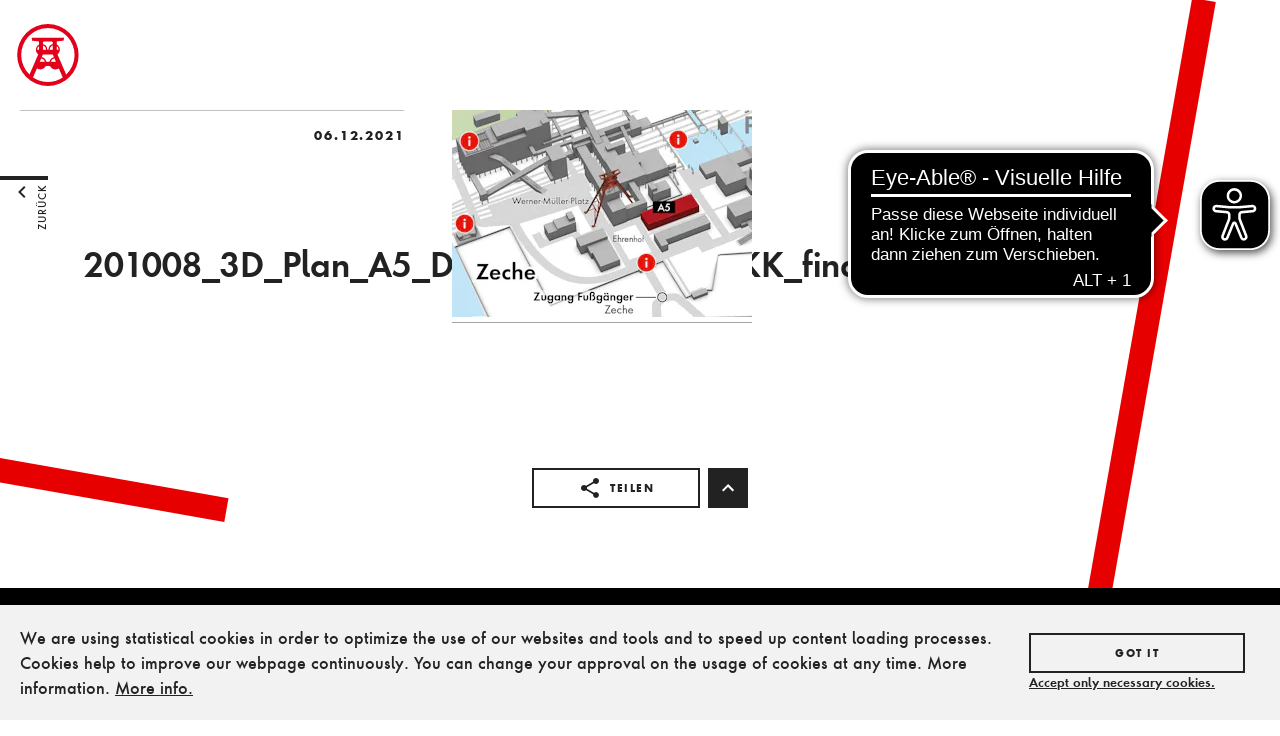

--- FILE ---
content_type: text/html; charset=UTF-8
request_url: https://www.zollverein.de/?attachment_id=14153
body_size: 39158
content:
<!doctype html>
<html lang="de-DE">
  <head>
  <meta charset="utf-8">
  <meta http-equiv="x-ua-compatible" content="ie=edge">
  <meta name="viewport" content="width=device-width, initial-scale=1, shrink-to-fit=no">

  <link rel="apple-touch-icon" sizes="180x180" href="https://static.zollverein.de/assets/fav/apple-touch-icon.png">
  <link rel="icon" type="image/png" sizes="32x32" href="https://static.zollverein.de/assets/fav/favicon-32x32.png">
  <link rel="icon" type="image/png" sizes="16x16" href="https://static.zollverein.de/assets/fav/favicon-16x16.png">
  <link rel="manifest" href="https://static.zollverein.de/assets/fav/manifest.json">
  <link rel="mask-icon" href="https://static.zollverein.de/assets/fav/safari-pinned-tab.svg" color="#d4021d">
  <meta name="theme-color" content="#ffffff">

  <meta name='robots' content='index, follow, max-image-preview:large, max-snippet:-1, max-video-preview:-1' />

	<!-- This site is optimized with the Yoast SEO plugin v22.6 - https://yoast.com/wordpress/plugins/seo/ -->
	<title>201008_3D_Plan_A5_DE_Kal_Voransicht_KK_final - Zollverein</title>
	<link rel="canonical" href="https://www.zollverein.de/" />
	<meta property="og:locale" content="de_DE" />
	<meta property="og:type" content="article" />
	<meta property="og:title" content="201008_3D_Plan_A5_DE_Kal_Voransicht_KK_final - Zollverein" />
	<meta property="og:url" content="https://www.zollverein.de/" />
	<meta property="og:site_name" content="Zollverein" />
	<meta property="article:publisher" content="https://www.facebook.com/Zeche.Zollverein.Essen/" />
	<meta property="og:image" content="https://www.zollverein.de" />
	<meta property="og:image:width" content="864" />
	<meta property="og:image:height" content="596" />
	<meta property="og:image:type" content="image/jpeg" />
	<meta name="twitter:card" content="summary_large_image" />
	<meta name="twitter:site" content="@zollverein" />
	<script type="application/ld+json" class="yoast-schema-graph">{"@context":"https://schema.org","@graph":[{"@type":"WebPage","@id":"https://www.zollverein.de/","url":"https://www.zollverein.de/","name":"201008_3D_Plan_A5_DE_Kal_Voransicht_KK_final - Zollverein","isPartOf":{"@id":"https://www.zollverein.de/#website"},"primaryImageOfPage":{"@id":"https://www.zollverein.de/#primaryimage"},"image":{"@id":"https://www.zollverein.de/#primaryimage"},"thumbnailUrl":"https://zollverein-cm.imgix.net/2021/12/201008_3D_Plan_A5_DE_Kal_Voransicht_KK_final.jpg?auto=compress%2Cformat&ixlib=php-1.2.1","datePublished":"2021-12-06T11:27:56+00:00","dateModified":"2021-12-06T11:27:56+00:00","breadcrumb":{"@id":"https://www.zollverein.de/#breadcrumb"},"inLanguage":"de-DE","potentialAction":[{"@type":"ReadAction","target":["https://www.zollverein.de/"]}]},{"@type":"ImageObject","inLanguage":"de-DE","@id":"https://www.zollverein.de/#primaryimage","url":"https://zollverein-cm.imgix.net/2021/12/201008_3D_Plan_A5_DE_Kal_Voransicht_KK_final.jpg?auto=compress%2Cformat&ixlib=php-1.2.1","contentUrl":"https://zollverein-cm.imgix.net/2021/12/201008_3D_Plan_A5_DE_Kal_Voransicht_KK_final.jpg?auto=compress%2Cformat&ixlib=php-1.2.1","width":864,"height":596},{"@type":"BreadcrumbList","@id":"https://www.zollverein.de/#breadcrumb","itemListElement":[{"@type":"ListItem","position":1,"name":"Startseite","item":"https://www.zollverein.de/"},{"@type":"ListItem","position":2,"name":"201008_3D_Plan_A5_DE_Kal_Voransicht_KK_final"}]},{"@type":"WebSite","@id":"https://www.zollverein.de/#website","url":"https://www.zollverein.de/","name":"Zollverein","description":"","potentialAction":[{"@type":"SearchAction","target":{"@type":"EntryPoint","urlTemplate":"https://www.zollverein.de/?s={search_term_string}"},"query-input":"required name=search_term_string"}],"inLanguage":"de-DE"}]}</script>
	<!-- / Yoast SEO plugin. -->


<link rel='dns-prefetch' href='//www.zollverein.de' />
<script type="text/javascript">
window._wpemojiSettings = {"baseUrl":"https:\/\/s.w.org\/images\/core\/emoji\/14.0.0\/72x72\/","ext":".png","svgUrl":"https:\/\/s.w.org\/images\/core\/emoji\/14.0.0\/svg\/","svgExt":".svg","source":{"concatemoji":"https:\/\/www.zollverein.de\/wp\/wp-includes\/js\/wp-emoji-release.min.js?ver=6.3.2"}};
/*! This file is auto-generated */
!function(i,n){var o,s,e;function c(e){try{var t={supportTests:e,timestamp:(new Date).valueOf()};sessionStorage.setItem(o,JSON.stringify(t))}catch(e){}}function p(e,t,n){e.clearRect(0,0,e.canvas.width,e.canvas.height),e.fillText(t,0,0);var t=new Uint32Array(e.getImageData(0,0,e.canvas.width,e.canvas.height).data),r=(e.clearRect(0,0,e.canvas.width,e.canvas.height),e.fillText(n,0,0),new Uint32Array(e.getImageData(0,0,e.canvas.width,e.canvas.height).data));return t.every(function(e,t){return e===r[t]})}function u(e,t,n){switch(t){case"flag":return n(e,"\ud83c\udff3\ufe0f\u200d\u26a7\ufe0f","\ud83c\udff3\ufe0f\u200b\u26a7\ufe0f")?!1:!n(e,"\ud83c\uddfa\ud83c\uddf3","\ud83c\uddfa\u200b\ud83c\uddf3")&&!n(e,"\ud83c\udff4\udb40\udc67\udb40\udc62\udb40\udc65\udb40\udc6e\udb40\udc67\udb40\udc7f","\ud83c\udff4\u200b\udb40\udc67\u200b\udb40\udc62\u200b\udb40\udc65\u200b\udb40\udc6e\u200b\udb40\udc67\u200b\udb40\udc7f");case"emoji":return!n(e,"\ud83e\udef1\ud83c\udffb\u200d\ud83e\udef2\ud83c\udfff","\ud83e\udef1\ud83c\udffb\u200b\ud83e\udef2\ud83c\udfff")}return!1}function f(e,t,n){var r="undefined"!=typeof WorkerGlobalScope&&self instanceof WorkerGlobalScope?new OffscreenCanvas(300,150):i.createElement("canvas"),a=r.getContext("2d",{willReadFrequently:!0}),o=(a.textBaseline="top",a.font="600 32px Arial",{});return e.forEach(function(e){o[e]=t(a,e,n)}),o}function t(e){var t=i.createElement("script");t.src=e,t.defer=!0,i.head.appendChild(t)}"undefined"!=typeof Promise&&(o="wpEmojiSettingsSupports",s=["flag","emoji"],n.supports={everything:!0,everythingExceptFlag:!0},e=new Promise(function(e){i.addEventListener("DOMContentLoaded",e,{once:!0})}),new Promise(function(t){var n=function(){try{var e=JSON.parse(sessionStorage.getItem(o));if("object"==typeof e&&"number"==typeof e.timestamp&&(new Date).valueOf()<e.timestamp+604800&&"object"==typeof e.supportTests)return e.supportTests}catch(e){}return null}();if(!n){if("undefined"!=typeof Worker&&"undefined"!=typeof OffscreenCanvas&&"undefined"!=typeof URL&&URL.createObjectURL&&"undefined"!=typeof Blob)try{var e="postMessage("+f.toString()+"("+[JSON.stringify(s),u.toString(),p.toString()].join(",")+"));",r=new Blob([e],{type:"text/javascript"}),a=new Worker(URL.createObjectURL(r),{name:"wpTestEmojiSupports"});return void(a.onmessage=function(e){c(n=e.data),a.terminate(),t(n)})}catch(e){}c(n=f(s,u,p))}t(n)}).then(function(e){for(var t in e)n.supports[t]=e[t],n.supports.everything=n.supports.everything&&n.supports[t],"flag"!==t&&(n.supports.everythingExceptFlag=n.supports.everythingExceptFlag&&n.supports[t]);n.supports.everythingExceptFlag=n.supports.everythingExceptFlag&&!n.supports.flag,n.DOMReady=!1,n.readyCallback=function(){n.DOMReady=!0}}).then(function(){return e}).then(function(){var e;n.supports.everything||(n.readyCallback(),(e=n.source||{}).concatemoji?t(e.concatemoji):e.wpemoji&&e.twemoji&&(t(e.twemoji),t(e.wpemoji)))}))}((window,document),window._wpemojiSettings);
</script>
<style type="text/css">
img.wp-smiley,
img.emoji {
	display: inline !important;
	border: none !important;
	box-shadow: none !important;
	height: 1em !important;
	width: 1em !important;
	margin: 0 0.07em !important;
	vertical-align: -0.1em !important;
	background: none !important;
	padding: 0 !important;
}
</style>
	<link rel='stylesheet' id='wp-block-library-css' href='https://www.zollverein.de/wp/wp-includes/css/dist/block-library/style.min.css?ver=6.3.2' type='text/css' media='all' />
<link rel='stylesheet' id='mailster-form-style-css' href='https://www.zollverein.de/app/mu-plugins/mailster_backup/build/form/style-index.css?ver=6.3.2' type='text/css' media='all' />
<style id='classic-theme-styles-inline-css' type='text/css'>
/*! This file is auto-generated */
.wp-block-button__link{color:#fff;background-color:#32373c;border-radius:9999px;box-shadow:none;text-decoration:none;padding:calc(.667em + 2px) calc(1.333em + 2px);font-size:1.125em}.wp-block-file__button{background:#32373c;color:#fff;text-decoration:none}
</style>
<style id='global-styles-inline-css' type='text/css'>
body{--wp--preset--color--black: #000000;--wp--preset--color--cyan-bluish-gray: #abb8c3;--wp--preset--color--white: #ffffff;--wp--preset--color--pale-pink: #f78da7;--wp--preset--color--vivid-red: #cf2e2e;--wp--preset--color--luminous-vivid-orange: #ff6900;--wp--preset--color--luminous-vivid-amber: #fcb900;--wp--preset--color--light-green-cyan: #7bdcb5;--wp--preset--color--vivid-green-cyan: #00d084;--wp--preset--color--pale-cyan-blue: #8ed1fc;--wp--preset--color--vivid-cyan-blue: #0693e3;--wp--preset--color--vivid-purple: #9b51e0;--wp--preset--gradient--vivid-cyan-blue-to-vivid-purple: linear-gradient(135deg,rgba(6,147,227,1) 0%,rgb(155,81,224) 100%);--wp--preset--gradient--light-green-cyan-to-vivid-green-cyan: linear-gradient(135deg,rgb(122,220,180) 0%,rgb(0,208,130) 100%);--wp--preset--gradient--luminous-vivid-amber-to-luminous-vivid-orange: linear-gradient(135deg,rgba(252,185,0,1) 0%,rgba(255,105,0,1) 100%);--wp--preset--gradient--luminous-vivid-orange-to-vivid-red: linear-gradient(135deg,rgba(255,105,0,1) 0%,rgb(207,46,46) 100%);--wp--preset--gradient--very-light-gray-to-cyan-bluish-gray: linear-gradient(135deg,rgb(238,238,238) 0%,rgb(169,184,195) 100%);--wp--preset--gradient--cool-to-warm-spectrum: linear-gradient(135deg,rgb(74,234,220) 0%,rgb(151,120,209) 20%,rgb(207,42,186) 40%,rgb(238,44,130) 60%,rgb(251,105,98) 80%,rgb(254,248,76) 100%);--wp--preset--gradient--blush-light-purple: linear-gradient(135deg,rgb(255,206,236) 0%,rgb(152,150,240) 100%);--wp--preset--gradient--blush-bordeaux: linear-gradient(135deg,rgb(254,205,165) 0%,rgb(254,45,45) 50%,rgb(107,0,62) 100%);--wp--preset--gradient--luminous-dusk: linear-gradient(135deg,rgb(255,203,112) 0%,rgb(199,81,192) 50%,rgb(65,88,208) 100%);--wp--preset--gradient--pale-ocean: linear-gradient(135deg,rgb(255,245,203) 0%,rgb(182,227,212) 50%,rgb(51,167,181) 100%);--wp--preset--gradient--electric-grass: linear-gradient(135deg,rgb(202,248,128) 0%,rgb(113,206,126) 100%);--wp--preset--gradient--midnight: linear-gradient(135deg,rgb(2,3,129) 0%,rgb(40,116,252) 100%);--wp--preset--font-size--small: 13px;--wp--preset--font-size--medium: 20px;--wp--preset--font-size--large: 36px;--wp--preset--font-size--x-large: 42px;--wp--preset--spacing--20: 0.44rem;--wp--preset--spacing--30: 0.67rem;--wp--preset--spacing--40: 1rem;--wp--preset--spacing--50: 1.5rem;--wp--preset--spacing--60: 2.25rem;--wp--preset--spacing--70: 3.38rem;--wp--preset--spacing--80: 5.06rem;--wp--preset--shadow--natural: 6px 6px 9px rgba(0, 0, 0, 0.2);--wp--preset--shadow--deep: 12px 12px 50px rgba(0, 0, 0, 0.4);--wp--preset--shadow--sharp: 6px 6px 0px rgba(0, 0, 0, 0.2);--wp--preset--shadow--outlined: 6px 6px 0px -3px rgba(255, 255, 255, 1), 6px 6px rgba(0, 0, 0, 1);--wp--preset--shadow--crisp: 6px 6px 0px rgba(0, 0, 0, 1);}:where(.is-layout-flex){gap: 0.5em;}:where(.is-layout-grid){gap: 0.5em;}body .is-layout-flow > .alignleft{float: left;margin-inline-start: 0;margin-inline-end: 2em;}body .is-layout-flow > .alignright{float: right;margin-inline-start: 2em;margin-inline-end: 0;}body .is-layout-flow > .aligncenter{margin-left: auto !important;margin-right: auto !important;}body .is-layout-constrained > .alignleft{float: left;margin-inline-start: 0;margin-inline-end: 2em;}body .is-layout-constrained > .alignright{float: right;margin-inline-start: 2em;margin-inline-end: 0;}body .is-layout-constrained > .aligncenter{margin-left: auto !important;margin-right: auto !important;}body .is-layout-constrained > :where(:not(.alignleft):not(.alignright):not(.alignfull)){max-width: var(--wp--style--global--content-size);margin-left: auto !important;margin-right: auto !important;}body .is-layout-constrained > .alignwide{max-width: var(--wp--style--global--wide-size);}body .is-layout-flex{display: flex;}body .is-layout-flex{flex-wrap: wrap;align-items: center;}body .is-layout-flex > *{margin: 0;}body .is-layout-grid{display: grid;}body .is-layout-grid > *{margin: 0;}:where(.wp-block-columns.is-layout-flex){gap: 2em;}:where(.wp-block-columns.is-layout-grid){gap: 2em;}:where(.wp-block-post-template.is-layout-flex){gap: 1.25em;}:where(.wp-block-post-template.is-layout-grid){gap: 1.25em;}.has-black-color{color: var(--wp--preset--color--black) !important;}.has-cyan-bluish-gray-color{color: var(--wp--preset--color--cyan-bluish-gray) !important;}.has-white-color{color: var(--wp--preset--color--white) !important;}.has-pale-pink-color{color: var(--wp--preset--color--pale-pink) !important;}.has-vivid-red-color{color: var(--wp--preset--color--vivid-red) !important;}.has-luminous-vivid-orange-color{color: var(--wp--preset--color--luminous-vivid-orange) !important;}.has-luminous-vivid-amber-color{color: var(--wp--preset--color--luminous-vivid-amber) !important;}.has-light-green-cyan-color{color: var(--wp--preset--color--light-green-cyan) !important;}.has-vivid-green-cyan-color{color: var(--wp--preset--color--vivid-green-cyan) !important;}.has-pale-cyan-blue-color{color: var(--wp--preset--color--pale-cyan-blue) !important;}.has-vivid-cyan-blue-color{color: var(--wp--preset--color--vivid-cyan-blue) !important;}.has-vivid-purple-color{color: var(--wp--preset--color--vivid-purple) !important;}.has-black-background-color{background-color: var(--wp--preset--color--black) !important;}.has-cyan-bluish-gray-background-color{background-color: var(--wp--preset--color--cyan-bluish-gray) !important;}.has-white-background-color{background-color: var(--wp--preset--color--white) !important;}.has-pale-pink-background-color{background-color: var(--wp--preset--color--pale-pink) !important;}.has-vivid-red-background-color{background-color: var(--wp--preset--color--vivid-red) !important;}.has-luminous-vivid-orange-background-color{background-color: var(--wp--preset--color--luminous-vivid-orange) !important;}.has-luminous-vivid-amber-background-color{background-color: var(--wp--preset--color--luminous-vivid-amber) !important;}.has-light-green-cyan-background-color{background-color: var(--wp--preset--color--light-green-cyan) !important;}.has-vivid-green-cyan-background-color{background-color: var(--wp--preset--color--vivid-green-cyan) !important;}.has-pale-cyan-blue-background-color{background-color: var(--wp--preset--color--pale-cyan-blue) !important;}.has-vivid-cyan-blue-background-color{background-color: var(--wp--preset--color--vivid-cyan-blue) !important;}.has-vivid-purple-background-color{background-color: var(--wp--preset--color--vivid-purple) !important;}.has-black-border-color{border-color: var(--wp--preset--color--black) !important;}.has-cyan-bluish-gray-border-color{border-color: var(--wp--preset--color--cyan-bluish-gray) !important;}.has-white-border-color{border-color: var(--wp--preset--color--white) !important;}.has-pale-pink-border-color{border-color: var(--wp--preset--color--pale-pink) !important;}.has-vivid-red-border-color{border-color: var(--wp--preset--color--vivid-red) !important;}.has-luminous-vivid-orange-border-color{border-color: var(--wp--preset--color--luminous-vivid-orange) !important;}.has-luminous-vivid-amber-border-color{border-color: var(--wp--preset--color--luminous-vivid-amber) !important;}.has-light-green-cyan-border-color{border-color: var(--wp--preset--color--light-green-cyan) !important;}.has-vivid-green-cyan-border-color{border-color: var(--wp--preset--color--vivid-green-cyan) !important;}.has-pale-cyan-blue-border-color{border-color: var(--wp--preset--color--pale-cyan-blue) !important;}.has-vivid-cyan-blue-border-color{border-color: var(--wp--preset--color--vivid-cyan-blue) !important;}.has-vivid-purple-border-color{border-color: var(--wp--preset--color--vivid-purple) !important;}.has-vivid-cyan-blue-to-vivid-purple-gradient-background{background: var(--wp--preset--gradient--vivid-cyan-blue-to-vivid-purple) !important;}.has-light-green-cyan-to-vivid-green-cyan-gradient-background{background: var(--wp--preset--gradient--light-green-cyan-to-vivid-green-cyan) !important;}.has-luminous-vivid-amber-to-luminous-vivid-orange-gradient-background{background: var(--wp--preset--gradient--luminous-vivid-amber-to-luminous-vivid-orange) !important;}.has-luminous-vivid-orange-to-vivid-red-gradient-background{background: var(--wp--preset--gradient--luminous-vivid-orange-to-vivid-red) !important;}.has-very-light-gray-to-cyan-bluish-gray-gradient-background{background: var(--wp--preset--gradient--very-light-gray-to-cyan-bluish-gray) !important;}.has-cool-to-warm-spectrum-gradient-background{background: var(--wp--preset--gradient--cool-to-warm-spectrum) !important;}.has-blush-light-purple-gradient-background{background: var(--wp--preset--gradient--blush-light-purple) !important;}.has-blush-bordeaux-gradient-background{background: var(--wp--preset--gradient--blush-bordeaux) !important;}.has-luminous-dusk-gradient-background{background: var(--wp--preset--gradient--luminous-dusk) !important;}.has-pale-ocean-gradient-background{background: var(--wp--preset--gradient--pale-ocean) !important;}.has-electric-grass-gradient-background{background: var(--wp--preset--gradient--electric-grass) !important;}.has-midnight-gradient-background{background: var(--wp--preset--gradient--midnight) !important;}.has-small-font-size{font-size: var(--wp--preset--font-size--small) !important;}.has-medium-font-size{font-size: var(--wp--preset--font-size--medium) !important;}.has-large-font-size{font-size: var(--wp--preset--font-size--large) !important;}.has-x-large-font-size{font-size: var(--wp--preset--font-size--x-large) !important;}
.wp-block-navigation a:where(:not(.wp-element-button)){color: inherit;}
:where(.wp-block-post-template.is-layout-flex){gap: 1.25em;}:where(.wp-block-post-template.is-layout-grid){gap: 1.25em;}
:where(.wp-block-columns.is-layout-flex){gap: 2em;}:where(.wp-block-columns.is-layout-grid){gap: 2em;}
.wp-block-pullquote{font-size: 1.5em;line-height: 1.6;}
</style>
<link rel='stylesheet' id='hide-admin-bar-based-on-user-roles-css' href='https://www.zollverein.de/app/plugins/hide-admin-bar-based-on-user-roles/public/css/hide-admin-bar-based-on-user-roles-public.css?ver=7.0.2' type='text/css' media='all' />
<link rel='stylesheet' id='wp-members-css' href='https://www.zollverein.de/app/plugins/wp-members/assets/css/forms/generic-no-float.min.css?ver=3.5.5.1' type='text/css' media='all' />
<link rel='stylesheet' id='sage/utilities.css-css' href='https://www.zollverein.de/app/themes/zollverein/public//styles/utilities.css?id=e2447d5194192288481fdbd9e111b177' type='text/css' media='all' />
<link rel='stylesheet' id='sage/main.css-css' defer="defer" href='https://www.zollverein.de/app/themes/zollverein/public/styles/main.css' type='text/css' media='all' />
<script type='text/javascript' src='https://www.zollverein.de/wp/wp-includes/js/jquery/jquery.min.js?ver=3.7.0' id='jquery-core-js'></script>
<script type='text/javascript' src='https://www.zollverein.de/wp/wp-includes/js/jquery/jquery-migrate.min.js?ver=3.4.1' id='jquery-migrate-js'></script>
<script type='text/javascript' src='https://www.zollverein.de/app/plugins/hide-admin-bar-based-on-user-roles/public/js/hide-admin-bar-based-on-user-roles-public.js?ver=7.0.2' id='hide-admin-bar-based-on-user-roles-js'></script>
<link rel="https://api.w.org/" href="https://www.zollverein.de/wp-json/" /><link rel="alternate" type="application/json" href="https://www.zollverein.de/wp-json/wp/v2/media/14153" /><link rel="EditURI" type="application/rsd+xml" title="RSD" href="https://www.zollverein.de/wp/xmlrpc.php?rsd" />
<meta name="generator" content="WordPress 6.3.2" />
<link rel='shortlink' href='https://www.zollverein.de/?p=14153' />
<link rel="alternate" type="application/json+oembed" href="https://www.zollverein.de/wp-json/oembed/1.0/embed?url=https%3A%2F%2Fwww.zollverein.de%2F%3Fattachment_id%3D14153" />
<link rel="alternate" type="text/xml+oembed" href="https://www.zollverein.de/wp-json/oembed/1.0/embed?url=https%3A%2F%2Fwww.zollverein.de%2F%3Fattachment_id%3D14153&#038;format=xml" />
<style type="text/css">.recentcomments a{display:inline !important;padding:0 !important;margin:0 !important;}</style>
    <!-- <script>
    function gaOptout() {
      document.cookie = 'ga-opt-out=true; expires=Thu, 31 Dec 2099 23:59:59 UTC; path=/';
      alert('Das Google Analytics Tracking wurde erfolgreich deaktiviert.');

      return false;
    }
  </script>
  <script>(function(w,d,s,l,i){w[l]=w[l]||[];w[l].push({'gtm.start':
  new Date().getTime(),event:'gtm.js'});var f=d.getElementsByTagName(s)[0],
  j=d.createElement(s),dl=l!='dataLayer'?'&l='+l:'';j.async=true;j.src=
  'https://www.googletagmanager.com/gtm.js?id='+i+dl;f.parentNode.insertBefore(j,f);
  })(window,document,'script','dataLayer','GTM-5X4BB4S');</script> -->
  </head>
  <body class="attachment attachment-template-default single single-attachment postid-14153 attachmentid-14153 attachment-jpeg ?attachment_id=14153 sidebar-primary">
    <svg style="position: absolute; width: 0; height: 0; overflow: hidden;" version="1.1" xmlns="http://www.w3.org/2000/svg" xmlns:xlink="http://www.w3.org/1999/xlink">
<defs><radialGradient cx="26.552%" cy="107.685%" fx="26.552%" fy="107.685%" r="98.661%" id="a"><stop stop-color="#fd5" offset="0%"/><stop stop-color="#fd5" offset="10%"/><stop stop-color="#FF543E" offset="50%"/><stop stop-color="#C837AB" offset="100%"/></radialGradient><radialGradient cx="-.319%" cy="-2.146%" fx="-.319%" fy="-2.146%" r="56.095%" id="b"><stop stop-color="#3771C8" offset="0%"/><stop stop-color="#3771C8" offset="26.54%"/><stop stop-color="#60f" stop-opacity="0" offset="100%"/></radialGradient></defs>
<defs>
<defs>
<symbol id="icon-art" viewBox="0 0 32 32">
<title>art</title>
<path d="M16 7c4.971 0 9 3.58 9 8 0 2.76-2.24 5-5 5h-1.77c-0.83 0-1.5 0.67-1.5 1.5 0 0.38 0.15 0.73 0.379 0.99 0.241 0.27 0.391 0.619 0.391 1.010 0 0.83-0.67 1.5-1.5 1.5-4.971 0-9-4.029-9-9 0-4.97 4.029-9 9-9zM10.5 16c-0.83 0-1.5-0.67-1.5-1.5s0.67-1.5 1.5-1.5 1.5 0.67 1.5 1.5-0.67 1.5-1.5 1.5zM13.5 12c-0.83 0-1.5-0.67-1.5-1.5s0.67-1.5 1.5-1.5 1.5 0.67 1.5 1.5-0.67 1.5-1.5 1.5zM18.5 12c-0.83 0-1.5-0.67-1.5-1.5s0.67-1.5 1.5-1.5 1.5 0.67 1.5 1.5-0.67 1.5-1.5 1.5zM21.5 16c-0.83 0-1.5-0.67-1.5-1.5s0.67-1.5 1.5-1.5 1.5 0.67 1.5 1.5-0.67 1.5-1.5 1.5zM16 32c8.837 0 16-7.163 16-16s-7.163-16-16-16c-8.836 0-16 7.164-16 16 0 8.837 7.164 16 16 16z"></path>
</symbol>
<symbol id="icon-education" viewBox="0 0 32 32">
<title>education</title>
<path d="M16 32c-8.836 0-16-7.163-16-16s7.164-16 16-16c8.837 0 16 7.164 16 16 0 8.837-7.163 16-16 16zM16 15.55c-2.359-2.2-5.52-3.55-9-3.55v11c3.48 0 6.641 1.35 9 3.55 2.359-2.19 5.52-3.55 9-3.55v-11c-3.48 0-6.641 1.35-9 3.55zM16 12c1.66 0 3-1.34 3-3s-1.34-3-3-3-3 1.34-3 3 1.34 3 3 3z"></path>
</symbol>
<symbol id="icon-nature" viewBox="0 0 32 32">
<title>nature</title>
<path d="M8.5 14c0.83 0 1.5-0.67 1.5-1.5s-0.67-1.5-1.5-1.5-1.5 0.67-1.5 1.5 0.67 1.5 1.5 1.5zM26.17 12.17c0-3.87-3.13-7-7-7s-7 3.13-7 7c0 3.47 2.52 6.34 5.83 6.89v3.94h-8v-3h1v-4c0-0.55-0.45-1-1-1h-3c-0.55 0-1 0.45-1 1v4h1v5h16v-2h-3v-3.88c3.471-0.41 6.17-3.36 6.17-6.95zM16 32c-8.836 0-16-7.163-16-16s7.164-16 16-16c8.837 0 16 7.164 16 16 0 8.837-7.163 16-16 16z"></path>
</symbol>
<symbol id="icon-ausstellung" viewBox="0 0 32 32">
<title>ausstellung</title>
<path d="M0 16c0 8.837 7.164 16 16 16 8.837 0 16-7.163 16-16s-7.163-16-16-16c-8.836 0-16 7.164-16 16zM8.5 24.333c0-0.46 0.383-0.833 0.831-0.833h5.838c0.459 0 0.831 0.37 0.831 0.833 0 0.461-0.383 0.834-0.831 0.834h-5.838c-0.459 0-0.831-0.37-0.831-0.834zM13.084 15.583l-2.918 3.75h11.667l-3.75-5-2.917 3.759-2.082-2.509zM25.167 20.167c0 0.916-0.75 1.666-1.667 1.666h-15c-0.916 0-1.666-0.75-1.666-1.666v-10.001c0-0.916 0.75-1.666 1.666-1.666h15c0.917 0 1.667 0.75 1.667 1.666v10.001z"></path>
</symbol>
<symbol id="icon-barrierefrei" viewBox="0 0 32 32">
<title>barrierefrei</title>
<path d="M15 9c1.104 0 2-0.896 2-2s-0.896-2-2-2-2 0.896-2 2 0.896 2 2 2zM15.83 21c-0.41 1.16-1.52 2-2.83 2-1.66 0-3-1.34-3-3 0-1.31 0.84-2.41 2-2.83v-2.070c-2.279 0.46-4 2.48-4 4.9 0 2.76 2.24 5 5 5 2.42 0 4.439-1.72 4.9-4h-2.070zM22 16v-2c-1.54 0.020-3.090-0.75-4.070-1.83l-1.289-1.43c-0.17-0.19-0.381-0.34-0.611-0.45-0.010 0-0.010-0.011-0.020-0.011h-0.010c-0.35-0.199-0.75-0.299-1.189-0.26-1.051 0.090-1.811 1.021-1.811 2.071v5.91c0 1.1 0.9 2 2 2h5v5h2v-5.5c0-1.1-0.9-2-2-2h-3v-3.45c1.29 1.070 3.25 1.94 5 1.95zM16 32c-8.836 0-16-7.163-16-16s7.164-16 16-16c8.837 0 16 7.164 16 16 0 8.837-7.163 16-16 16z"></path>
</symbol>
<symbol id="icon-bike" viewBox="0 0 32 32">
<title>bike</title>
<path d="M23 24.5c-1.9 0-3.5-1.6-3.5-3.5s1.6-3.5 3.5-3.5 3.5 1.6 3.5 3.5-1.6 3.5-3.5 3.5zM23 16c-2.8 0-5 2.2-5 5s2.2 5 5 5 5-2.2 5-5-2.2-5-5-5zM14.8 14.5l2.4-2.4 0.8 0.8c1.3 1.3 3 2.1 5.1 2.1v-2c-1.5 0-2.699-0.6-3.6-1.5l-1.9-1.9c-0.5-0.4-1-0.6-1.6-0.6s-1.1 0.2-1.4 0.6l-2.8 2.8c-0.4 0.4-0.6 0.9-0.6 1.4 0 0.601 0.2 1.101 0.6 1.4l3.2 2.8v5h2v-6.2l-2.2-2.3zM9 24.5c-1.9 0-3.5-1.6-3.5-3.5s1.6-3.5 3.5-3.5 3.5 1.6 3.5 3.5-1.6 3.5-3.5 3.5zM9 16c-2.8 0-5 2.2-5 5s2.2 5 5 5 5-2.2 5-5-2.2-5-5-5zM19.5 9.5c1.1 0 2-0.9 2-2s-0.9-2-2-2-2 0.9-2 2 0.9 2 2 2zM16 32c-8.836 0-16-7.163-16-16s7.164-16 16-16c8.837 0 16 7.164 16 16 0 8.837-7.163 16-16 16z"></path>
</symbol>
<symbol id="icon-close-circle" viewBox="0 0 32 32">
<title>close-circle</title>
<path d="M23 10.41l-1.41-1.41-5.59 5.59-5.59-5.59-1.41 1.41 5.59 5.59-5.59 5.59 1.41 1.41 5.59-5.59 5.59 5.59 1.41-1.41-5.59-5.59 5.59-5.59zM16 32c-8.836 0-16-7.163-16-16s7.164-16 16-16c8.837 0 16 7.164 16 16 0 8.837-7.163 16-16 16z"></path>
</symbol>
<symbol id="icon-facebook" viewBox="0 0 32 32">
<title>facebook</title>
<path d="M31.6,16c0,8.6-7,15.6-15.6,15.6S0.4,24.6,0.4,16S7.4,0.4,16,0.4S31.6,7.4,31.6,16z" fill="white"/>
<path d="M0 16c0-8.836 7.164-16 16-16 8.837 0 16 7.164 16 16 0 8.837-7.163 16-16 16s-16-7.163-16-16zM20.486 12.689h-2.976l0.004-1.655c0-0.862 0.061-1.324 1.298-1.324h1.656v-3.31h-2.648c-3.178 0-3.91 1.642-3.91 4.342l0.004 1.947-2.4 0.002v3.309h2.4v9.6h3.598l0.002-9.6 2.622-0.002 0.35-3.309z"></path>
</symbol>
<symbol id="icon-family" viewBox="0 0 32 32">
<title>family</title>
<path d="M16 0c-8.836 0-16 7.164-16 16 0 8.837 7.164 16 16 16 8.837 0 16-7.163 16-16s-7.163-16-16-16zM23 6c1.109 0 2 0.89 2 2s-0.891 2-2 2-2-0.891-2-2c0-1.11 0.891-2 2-2zM16 14.5c0.832 0 1.5 0.668 1.5 1.5s-0.668 1.5-1.5 1.5-1.5-0.668-1.5-1.5 0.668-1.5 1.5-1.5zM9 6c1.109 0 2 0.89 2 2s-0.891 2-2 2-2-0.891-2-2c0-1.11 0.891-2 2-2zM12 19h-1l-0.5 7h-3l-0.5-7h-1l-0.5-5.75c0-1.101 0.9-2.25 2-2.25h3c1.1 0 2 1.149 2 2.25l-0.5 5.75zM17.979 21l-0.979 5h-2l-0.979-5h0.004c-0.015 0-0.025-0.272-0.025-0.375 0-1.11 0.891-2.075 2-2.075s2 0.94 2 2.050c0 0.104-0.010 0.4-0.024 0.4h0.003zM24.5 20l-0.5 6h-2l-0.5-6h-2l1.54-7.631c0.177-0.753 1.040-1.369 1.899-1.369h0.121c0.859 0 1.731 0.592 1.899 1.369l1.541 7.631h-2z"></path>
</symbol>
<symbol id="icon-fuehrung" viewBox="0 0 32 32">
<title>fuehrung</title>
<path d="M0 16c0-8.836 7.164-16 16-16 8.837 0 16 7.164 16 16 0 8.837-7.163 16-16 16s-16-7.163-16-16zM16 16h-6.154l10.769-4.615-4.615 10.769v-6.154zM8.933 8.933c-1.955 1.955-2.933 4.311-2.933 7.067 0 2.757 0.978 5.112 2.933 7.067s4.311 2.933 7.067 2.933c2.757 0 5.112-0.978 7.067-2.933s2.933-4.31 2.933-7.067c0-2.756-0.978-5.112-2.933-7.067s-4.31-2.933-7.067-2.933c-2.756 0-5.112 0.978-7.067 2.933z"></path>
</symbol>
<symbol id="icon-gastro" viewBox="0 0 32 32">
<title>gastro</title>
<path d="M18.88 15.53c1.53 0.71 3.68 0.21 5.271-1.38 1.909-1.91 2.279-4.65 0.81-6.121-1.46-1.459-4.2-1.1-6.12 0.811-1.59 1.59-2.090 3.74-1.38 5.271l-9.761 9.759 1.409 1.41 6.891-6.87 6.88 6.88 1.41-1.41-6.88-6.88 1.47-1.47zM12.1 17.34l2.83-2.83-7.020-7.010c-1.561 1.561-1.561 4.090 0 5.66l4.19 4.18zM16 32c-8.836 0-16-7.163-16-16s7.164-16 16-16c8.837 0 16 7.164 16 16 0 8.837-7.163 16-16 16z"></path>
</symbol>
<symbol id="icon-greentour" viewBox="0 0 32 32">
<title>greentour</title>
<path d="M15.999 0c-8.836 0-15.999 7.164-15.999 16 0 8.837 7.164 16 16 16 8.837 0 16-7.163 16-16-0.001-8.836-7.164-16-16.001-16zM13 7.699v-1.699h2v1.346l3.991-0.712 3.282 1.448-2.625 2.49-11.806 2.084-0.669-3.939 5.827-1.018zM15 17.5v9.5h-2v-9.146l-4.091 0.712-3.327-1.448 2.595-2.49 11.811-2.084 0.742 3.939-5.73 1.017zM18.15 22.914c-0.796-0.795-0.884-3.005-0.884-3.005s2.21 0.088 3.005 0.884c0.585 0.585 0.585 1.536 0 2.121s-1.536 0.585-2.121 0zM21.101 27h-1c0-3 1.298-3.605 1.446-3.754l0.707 0.607c-0.429 0.429-1.153 1.147-1.153 3.147zM25.525 22.768c-0.78 0.78-2.048 0.78-2.828 0s-0.78-2.048 0-2.828c1.061-1.061 4.007-1.179 4.007-1.179s-0.118 2.946-1.179 4.007z"></path>
</symbol>
<symbol id="icon-kokerei" viewBox="0 0 32 32">
<title>kokerei</title>
<path d="M0 16c0-8.836 7.164-16 16-16 8.837 0 16 7.164 16 16 0 8.837-7.163 16-16 16s-16-7.163-16-16zM14 6.682c0.038 0.143 0.51 1.451 2.153 1.983 1.642 0.531 2.462-0.681 3.847-0.61 0.922 0.047 1.83 0.605 2.724 1.673-0.729-1.417-1.46-2.302-2.19-2.657-1.095-0.531-1.624-0.389-3.285 0s-3.286-0.532-3.249-0.389zM24 24v-13.334h-1.786v8.116l-3.571 1.739v-8.115h-1.785v6.376l-3.572 1.739v-6.377h-1.786v4.638l-4.167 2.319v2.899h16.667z"></path>
</symbol>
<symbol id="icon-konzert" viewBox="0 0 32 32">
<title>konzert</title>
<path d="M0 16c0-8.836 7.164-16 16-16 8.837 0 16 7.164 16 16 0 8.837-7.163 16-16 16s-16-7.163-16-16zM22.708 7.291c-0.194-0.193-0.431-0.291-0.708-0.291-0.111 0-0.208 0.014-0.292 0.041l-8.667 2.668c-0.208 0.068-0.378 0.191-0.51 0.369s-0.198 0.373-0.198 0.588v10.073c-0.604-0.271-1.271-0.406-2-0.406-0.312 0-0.648 0.037-1.005 0.109s-0.717 0.185-1.078 0.334-0.66 0.359-0.896 0.63c-0.236 0.271-0.354 0.58-0.354 0.927s0.118 0.656 0.354 0.928c0.236 0.271 0.535 0.48 0.896 0.63s0.721 0.261 1.078 0.333c0.357 0.073 0.693 0.109 1.005 0.109s0.647-0.036 1.005-0.109c0.358-0.072 0.717-0.184 1.078-0.333s0.66-0.359 0.896-0.63c0.236-0.271 0.354-0.58 0.354-0.928v-7.385l8-2.47v5.595c-0.604-0.271-1.271-0.406-2-0.406-0.312 0-0.647 0.036-1.006 0.109-0.357 0.072-0.717 0.184-1.077 0.333-0.361 0.149-0.66 0.359-0.896 0.63s-0.354 0.58-0.354 0.928c0 0.347 0.118 0.656 0.354 0.927s0.535 0.48 0.896 0.63c0.36 0.149 0.72 0.261 1.077 0.334 0.358 0.072 0.693 0.109 1.006 0.109s0.647-0.037 1.005-0.109c0.357-0.073 0.717-0.185 1.078-0.334s0.66-0.359 0.896-0.63c0.237-0.271 0.355-0.58 0.355-0.927v-11.667c0-0.277-0.098-0.514-0.292-0.709z"></path>
</symbol>
<symbol id="icon-legal" viewBox="0 0 32 32">
<title>legal</title>
<path d="M13.577 15.873c0-1.357 1.101-2.508 2.511-2.508 1.388 0 2.511 1.104 2.511 2.555 0 1.357-1.101 2.53-2.511 2.53s-2.511-1.15-2.511-2.577zM11 22.938c0.133 3.52 2.115 5.062 4.779 5.062 2.622 0 4.692-1.91 4.692-4.717 0-1.52-0.463-2.463-1.828-3.406 1.695-1.081 2.334-2.209 2.334-4.004 0-2.37-0.946-3.52-4.097-4.625l-1.102-0.392c-1.167-0.414-1.762-1.15-1.762-2.071 0-1.38 0.991-2.37 2.357-2.37 1.432 0 2.202 0.966 2.312 2.854h2.315c0-3.083-1.96-5.269-4.625-5.269-2.556 0-4.758 2.048-4.758 4.625 0 1.45 0.66 2.554 1.938 3.383-1.563 0.713-2.356 2.048-2.356 3.912 0 2.277 0.815 3.29 3.921 4.532 2.576 1.036 2.93 1.404 2.93 2.808 0 1.496-0.838 2.347-2.225 2.347-1.454 0-2.27-0.896-2.489-2.669h-2.336zM16 32c-8.836 0-16-7.163-16-16s7.164-16 16-16c8.837 0 16 7.164 16 16 0 8.837-7.163 16-16 16z"></path>
</symbol>
<symbol id="icon-mail-circle" viewBox="0 0 32 32">
<title>mail-circle</title>
<path d="M18.014 17.963l5.97 4.037h-16l6.011-3.981 1.982 1.981 2.037-2.037zM23.155 10h-14.357l7.179 7.17 7.178-7.17zM8 12.023v7.992l4.795-3.197-4.795-4.795zM24 20.016v-8.039l-4.793 4.793 4.793 3.246zM32 16c0 8.837-7.163 16-16 16s-16-7.163-16-16c0-8.836 7.164-16 16-16 8.837 0 16 7.164 16 16zM26 10c0-1.104-0.896-2-2-2h-16c-1.104 0-2 0.896-2 2v12c0 1.104 0.896 2 2 2h16c1.104 0 2-0.896 2-2v-12z"></path>
</symbol>
<symbol id="icon-map" viewBox="0 0 32 32">
<title>map</title>
<path d="M16 15.5c-1.38 0-2.5-1.12-2.5-2.5s1.12-2.5 2.5-2.5 2.5 1.12 2.5 2.5-1.12 2.5-2.5 2.5zM16 6c-3.87 0-7 3.13-7 7 0 5.25 7 13 7 13s7-7.75 7-13c0-3.87-3.13-7-7-7zM16 32c-8.836 0-16-7.163-16-16s7.164-16 16-16c8.837 0 16 7.164 16 16 0 8.837-7.163 16-16 16z"></path>
</symbol>
<symbol id="icon-money" viewBox="0 0 32 32">
<title>money</title>
<path d="M18 22.5c-2.51 0-4.68-1.42-5.76-3.5h5.76v-2h-6.42c-0.051-0.33-0.080-0.66-0.080-1s0.029-0.67 0.080-1h6.42v-2h-5.76c1.080-2.080 3.26-3.5 5.76-3.5 1.61 0 3.090 0.59 4.23 1.57l1.77-1.77c-1.59-1.43-3.7-2.3-6-2.3-3.92 0-7.24 2.51-8.48 6h-3.52v2h3.061c-0.041 0.33-0.061 0.66-0.061 1s0.020 0.67 0.061 1h-3.061v2h3.52c1.24 3.49 4.561 6 8.48 6 2.31 0 4.41-0.87 6-2.3l-1.78-1.771c-1.13 0.981-2.6 1.571-4.22 1.571zM16 32c-8.836 0-16-7.163-16-16s7.164-16 16-16c8.837 0 16 7.164 16 16 0 8.837-7.163 16-16 16z"></path>
</symbol>
<symbol id="icon-play" viewBox="0 0 32 32">
<title>play</title>
<path d="M12 9v14l11-7-11-7zM16 32c-8.836 0-16-7.163-16-16s7.164-16 16-16c8.837 0 16 7.164 16 16 0 8.837-7.163 16-16 16z"></path>
</symbol>
<symbol id="icon-plus-circle" viewBox="0 0 32 32">
<title>plus-circle</title>
<path d="M23 17v-2h-6v-6h-2v6h-6v2h6v6h2v-6h6zM16 32c-8.836 0-16-7.163-16-16s7.164-16 16-16c8.837 0 16 7.164 16 16 0 8.837-7.163 16-16 16z"></path>
</symbol>
<symbol id="icon-schlaegel" viewBox="0 0 32 32">
<title>schlaegel</title>
<path d="M16 0c-8.836 0-16 7.164-16 16 0 8.837 7.164 16 16 16 8.837 0 16-7.163 16-16s-7.163-16-16-16zM24.344 16.625l-3.040-3.041-3.183 3.182 6.011 6.011-2.121 2.121-6.011-6.010-6.010 6.011-2.122-2.121 6.011-6.011-3.182-3.182-2.333 2.333-2.829-2.828 6.789-6.788 2.828 2.828-2.333 2.333 3.181 3.183 3.182-3.182-2.333-2.334 2.828-2.828 6.081 6.081-1.414 4.242z"></path>
</symbol>
<symbol id="icon-shop" viewBox="0 0 32 32">
<title>shop</title>
<path d="M13 8c0.55 0 1 0.45 1 1s-0.45 1-1 1-1-0.45-1-1 0.45-1 1-1zM19 8c0.55 0 1 0.45 1 1s-0.45 1-1 1-1-0.45-1-1 0.45-1 1-1zM24 10h-2.18c0.11-0.31 0.18-0.65 0.18-1 0-1.66-1.34-3-3-3-1.050 0-1.96 0.54-2.5 1.35l-0.5 0.67-0.5-0.68c-0.54-0.8-1.45-1.34-2.5-1.34-1.66 0-3 1.34-3 3 0 0.35 0.070 0.69 0.18 1h-2.18c-1.109 0-1.99 0.89-1.99 2l-0.010 11c0 1.11 0.891 2 2 2h16c1.11 0 2-0.89 2-2v-11c0-1.11-0.89-2-2-2zM16 32c-8.836 0-16-7.163-16-16s7.164-16 16-16c8.837 0 16 7.164 16 16 0 8.837-7.163 16-16 16zM15 12.76v10.24h2v-10.24l2.38 3.24 1.62-1.17-2.080-2.83h5.080v11h-16v-11h5.080l-2.080 2.83 1.62 1.17 2.38-3.24z"></path>
</symbol>
<symbol id="icon-special" viewBox="0 0 32 32">
<title>special</title>
<path d="M0 16c0-8.836 7.164-16 16-16 8.837 0 16 7.164 16 16 0 8.837-7.163 16-16 16s-16-7.163-16-16zM22.181 25.021l-1.181-6.881 5-4.874-6.91-1.004-3.090-6.262-3.090 6.261-6.91 1.005 5 4.874-1.18 6.882 6.18-3.25 6.181 3.249z"></path>
</symbol>
<symbol id="icon-tanz-buehne" viewBox="0 0 32 32">
<title>tanz-buehne</title>
<path d="M0 16c0 8.837 7.164 16 16 16 8.837 0 16-7.163 16-16s-7.163-16-16-16c-8.836 0-16 7.164-16 16zM24.078 7.212l-3.083 16.888c-0.073 0.243-0.433 0.649-0.741 0.848-1.057 0.626-3.124 1.052-5.504 1.052-2.412 0-4.501-0.438-5.543-1.078-0.473-0.313-0.707-0.71-0.707-0.922 0-0.135 0.109-0.438 0.286-0.706l13.528-16.928c0.651-0.809 1.951-0.175 1.764 0.846zM23.094 7.153l-2.904 15.865c-1.073-0.608-3.105-1.018-5.44-1.018-1.493 0-2.863 0.168-3.938 0.447l12.282-15.294zM14.706 14.41l-3.708-1.949-3.707 1.949 0.709-4.129-3-2.923 4.145-0.602 1.853-3.756 1.853 3.756 4.146 0.603-2.999 2.923 0.708 4.128z"></path>
</symbol>
<symbol id="icon-ticket-circle" viewBox="0 0 32 32">
<title>ticket-circle</title>
<path d="M18.095 15.405l0.75 0.75c0.146 0.146 0.338 0.22 0.53 0.22s0.384-0.073 0.53-0.22c0.293-0.293 0.293-0.768 0-1.061l-0.75-0.75c-0.293-0.293-0.768-0.293-1.061 0s-0.292 0.768 0.001 1.061zM16.595 13.905c0.146 0.146 0.338 0.22 0.53 0.22s0.384-0.073 0.53-0.22c0.293-0.293 0.293-0.768 0-1.061l-0.75-0.75c-0.293-0.293-0.768-0.293-1.061 0s-0.293 0.768 0 1.061l0.751 0.75zM13.75 11.061l0.595 0.595c0.146 0.146 0.338 0.22 0.53 0.22s0.384-0.073 0.53-0.22c0.293-0.293 0.293-0.768 0-1.061l-0.594-0.595 4.189-4.189 0.996 0.996c-0.404 0.608-0.621 1.322-0.621 2.069 0 2.068 1.683 3.75 3.75 3.75 0.747 0 1.46-0.217 2.068-0.621l0.996 0.995-4.189 4.189-0.595-0.595c-0.293-0.293-0.768-0.293-1.061 0s-0.293 0.768 0 1.061l0.595 0.595-7.939 7.939-0.996-0.996c0.404-0.607 0.621-1.322 0.621-2.068 0-2.067-1.682-3.75-3.75-3.75-0.747 0-1.46 0.217-2.068 0.62l-0.996-0.995 7.939-7.939zM4.22 19.53l2.004 2.004c0.293 0.292 0.768 0.292 1.061 0 0.425-0.425 0.99-0.659 1.591-0.659 1.241 0 2.25 1.009 2.25 2.25 0 0.601-0.234 1.166-0.659 1.591-0.141 0.141-0.22 0.332-0.22 0.53 0 0.199 0.079 0.39 0.22 0.53l2.004 2.004c0.145 0.147 0.337 0.22 0.529 0.22s0.384-0.073 0.53-0.22l14.25-14.25c0.141-0.14 0.22-0.331 0.22-0.53s-0.079-0.39-0.22-0.53l-2.004-2.004c-0.293-0.292-0.769-0.292-1.061 0-0.425 0.425-0.989 0.659-1.591 0.659-1.241 0-2.25-1.009-2.25-2.25 0-0.601 0.234-1.166 0.659-1.591 0.141-0.141 0.22-0.332 0.22-0.53s-0.079-0.39-0.22-0.53l-2.003-2.004c-0.293-0.293-0.768-0.293-1.061 0l-14.249 14.25c-0.141 0.14-0.22 0.331-0.22 0.53 0 0.198 0.079 0.39 0.22 0.53zM16 32c-8.836 0-16-7.163-16-16s7.164-16 16-16c8.837 0 16 7.164 16 16 0 8.837-7.163 16-16 16z"></path>
</symbol>
<symbol id="icon-traffic" viewBox="0 0 32 32">
<title>traffic</title>
<path d="M22 15h-12v-5h12v5zM20.5 21c-0.83 0-1.5-0.67-1.5-1.5s0.67-1.5 1.5-1.5 1.5 0.67 1.5 1.5-0.67 1.5-1.5 1.5zM11.5 21c-0.83 0-1.5-0.67-1.5-1.5s0.67-1.5 1.5-1.5 1.5 0.67 1.5 1.5-0.67 1.5-1.5 1.5zM8 20c0 0.88 0.39 1.67 1 2.22v1.78c0 0.55 0.45 1 1 1h1c0.55 0 1-0.45 1-1v-1h8v1c0 0.55 0.45 1 1 1h1c0.55 0 1-0.45 1-1v-1.78c0.61-0.55 1-1.34 1-2.22v-10c0-3.5-3.58-4-8-4s-8 0.5-8 4v10zM16 32c-8.836 0-16-7.163-16-16s7.164-16 16-16c8.837 0 16 7.164 16 16 0 8.837-7.163 16-16 16z"></path>
</symbol>
<symbol id="icon-twitter" viewBox="0 0 32 32">
<title>x</title>
<path d="m31.6 16c0 8.6-7 15.6-15.6 15.6s-15.6-7-15.6-15.6 7-15.6 15.6-15.6 15.6 7 15.6 15.6z" fill="black"/>
<path d="m0 16c0-8.84 7.16-16 16-16s16 7.16 16 16-7.16 16-16 16-16-7.16-16-16z"/>
<path d="m17.51 14.76 5.92-6.88h-1.4l-5.14 5.98-4.11-5.98h-4.74l6.21 9.04-6.21 7.22h1.4l5.43-6.31 4.34 6.31h4.74l-6.44-9.37zm-1.92 2.23-.63-.9-5.01-7.16h2.16l4.04 5.78.63.9 5.25 7.51h-2.16l-4.29-6.13z" fill="black"/>
</symbol>
<symbol id="icon-vortrag" viewBox="0 0 32 32">
<title>vortrag</title>
<path d="M23.667 11.417c0 1.48-0.492 2.759-1.476 3.838-0.43 0.468-0.785 0.884-1.067 1.246-0.281 0.363-0.565 0.819-0.852 1.368s-0.449 1.062-0.487 1.54c0.449 0.267 0.673 0.658 0.673 1.174 0 0.354-0.119 0.659-0.357 0.917 0.238 0.258 0.357 0.563 0.357 0.917 0 0.496-0.215 0.883-0.645 1.16 0.125 0.22 0.187 0.444 0.187 0.673 0 0.439-0.15 0.778-0.451 1.017s-0.671 0.358-1.11 0.358c-0.19 0.42-0.478 0.754-0.858 1.003-0.384 0.248-0.799 0.372-1.247 0.372s-0.865-0.124-1.246-0.372c-0.383-0.249-0.669-0.583-0.859-1.003-0.439 0-0.811-0.119-1.111-0.358-0.301-0.238-0.451-0.577-0.451-1.017 0-0.229 0.062-0.453 0.188-0.673-0.43-0.277-0.645-0.664-0.645-1.16 0-0.354 0.119-0.659 0.357-0.917-0.238-0.258-0.357-0.563-0.357-0.917 0-0.516 0.224-0.907 0.672-1.174-0.037-0.478-0.199-0.991-0.486-1.54s-0.57-1.005-0.852-1.368c-0.282-0.362-0.639-0.778-1.068-1.246-0.984-1.079-1.476-2.359-1.476-3.838 0-0.945 0.213-1.826 0.637-2.643 0.426-0.816 0.984-1.494 1.676-2.034s1.477-0.964 2.35-1.275c0.872-0.31 1.763-0.465 2.671-0.465 0.906 0 1.797 0.155 2.671 0.465 0.873 0.311 1.656 0.735 2.349 1.275s1.251 1.217 1.676 2.034 0.637 1.697 0.637 2.643zM21.833 11.417c0-0.688-0.164-1.327-0.494-1.919s-0.759-1.077-1.289-1.455c-0.529-0.377-1.117-0.673-1.762-0.888-0.644-0.215-1.296-0.322-1.954-0.322-0.66 0-1.311 0.107-1.955 0.322s-1.232 0.511-1.762 0.888c-0.531 0.377-0.961 0.862-1.289 1.454-0.33 0.592-0.494 1.231-0.494 1.919 0 0.964 0.324 1.824 0.973 2.578 0.096 0.105 0.242 0.263 0.438 0.473s0.342 0.367 0.438 0.473c1.222 1.461 1.895 2.884 2.020 4.268h3.266c0.123-1.384 0.797-2.807 2.019-4.268 0.096-0.105 0.241-0.263 0.438-0.473 0.195-0.21 0.341-0.368 0.437-0.473 0.646-0.754 0.97-1.613 0.97-2.577zM19.542 11.417c0 0.125-0.046 0.232-0.137 0.322s-0.198 0.136-0.322 0.136-0.231-0.045-0.322-0.136c-0.091-0.090-0.136-0.198-0.136-0.322 0-0.439-0.258-0.778-0.773-1.017s-1.021-0.358-1.518-0.358c-0.125 0-0.232-0.045-0.322-0.136-0.092-0.091-0.137-0.198-0.137-0.322 0-0.125 0.045-0.232 0.137-0.322 0.090-0.091 0.197-0.136 0.322-0.136 0.477 0 0.951 0.076 1.424 0.229 0.474 0.153 0.889 0.411 1.247 0.773 0.357 0.362 0.537 0.792 0.537 1.289zM16 0c-8.836 0-16 7.164-16 16 0 8.837 7.164 16 16 16 8.837 0 16-7.163 16-16s-7.163-16-16-16z"></path>
</symbol>
<symbol id="icon-whatsapp" viewBox="0 0 32 32">
<title>whatsapp</title>
<path d="M31.6,16c0,8.6-7,15.6-15.6,15.6S0.4,24.6,0.4,16S7.4,0.4,16,0.4S31.6,7.4,31.6,16z" fill="white"/>
<path d="M16 0c-8.836 0-16 7.164-16 16 0 8.837 7.164 15.999 16 15.999 8.837 0 16-7.162 16-15.999 0-8.836-7.163-16-16-16zM16.36 27h-0.004c-1.921 0-3.808-0.404-5.484-1.318l-6.082 1.635 1.627-5.926c-1.004-1.738-1.531-3.703-1.531-5.725 0.002-6.324 5.15-11.464 11.474-11.464 3.070 0.001 5.951 1.198 8.118 3.366 2.166 2.168 3.358 4.973 3.357 8.038-0.002 6.325-5.149 11.394-11.475 11.394zM23.107 8.94c-1.801-1.802-4.195-2.795-6.743-2.796-5.26 0-9.539 4.277-9.541 9.534 0 1.802 0.504 3.556 1.458 5.074l0.228 0.36-0.964 3.519 3.609-0.946 0.349 0.097c1.465 0.868 3.143 1.218 4.853 1.218h0.004c5.258 0 9.536-4.168 9.538-9.424 0.001-2.548-0.99-4.834-2.791-6.636zM21.975 19.776c-0.239 0.67-1.385 1.281-1.936 1.363-0.494 0.074-1.119 0.104-1.806-0.113-0.416-0.133-0.95-0.309-1.635-0.604-2.876-1.242-4.754-4.137-4.897-4.328s-1.171-1.555-1.171-2.965 0.74-2.104 1.004-2.391c0.262-0.287 0.573-0.359 0.764-0.359s0.383 0.002 0.55 0.010c0.177 0.009 0.413-0.067 0.646 0.492 0.238 0.574 0.812 1.984 0.884 2.128s0.12 0.311 0.024 0.502c-0.096 0.191-0.145 0.311-0.287 0.479-0.144 0.167-0.301 0.374-0.43 0.502-0.145 0.143-0.293 0.298-0.126 0.585s0.743 1.226 1.595 1.986c1.096 0.977 2.020 1.279 2.306 1.422s0.454 0.119 0.621-0.071c0.168-0.191 0.717-0.837 0.908-1.124s0.382-0.239 0.645-0.144c0.264 0.096 1.673 0.789 1.96 0.933s0.478 0.215 0.549 0.335c0.071 0.119 0.071 0.693-0.168 1.362z"></path>
</symbol>
<symbol id="icon-workshop" viewBox="0 0 32 32">
<title>workshop</title>
<path d="M0 16c0-8.836 7.164-16 16-16 8.837 0 16 7.164 16 16 0 8.837-7.163 16-16 16s-16-7.163-16-16zM10.525 20.815c-1.434 2.451-2.799 1.612-3.412 1.402-0.615-0.21 1.434 2.591 2.389 2.591 0.934 0 5.010 1.342 6.014-3.92 0.020-0.115 0.082-1.692-1.17-1.893 0 0.001-2.387-0.63-3.821 1.82zM24.401 8.262c-0.879-0.623-2.524-0.040-3.204 0.764-0.52 0.617-4.459 6.074-5.931 8.94l1.042 0.989c2.542-1.886 7.293-6.713 7.814-7.331 0.679-0.805 1.435-2.545 0.279-3.362z"></path>
</symbol>
<symbol id="icon-zeche" viewBox="0 0 32 32">
<title>zeche</title>
<path d="M0 16c0 8.836 7.164 16 16 16 8.837 0 16-7.164 16-16s-7.163-16-16-16c-8.836 0-16 7.164-16 16zM19 8v1.367c1 0.163 2.166 1.125 2.166 2.3 0 1.289-0.878 2.333-2.166 2.333s-2.334-1.044-2.334-2.333c0-0.929 0.548-1.725 1.334-2.1v-1.567h-4v1.566c0.786 0.375 1.375 1.171 1.375 2.1 0 1.289-1.003 2.333-2.291 2.333s-2.251-1.044-2.251-2.333c0-1.174 1.167-2.137 2.167-2.3v-1.366h-2.965l-0.701-1h13.333l-0.702 1h-2.965zM14 11.667c0 0.552-0.447 1-1 1s-1-0.447-1-1c0-0.552 0.447-1 1-1s1 0.448 1 1zM19 10.667c0.552 0 1 0.447 1 1s-0.448 1-1 1c-0.552 0-1-0.447-1-1 0-0.552 0.448-1 1-1zM24 25h-2l-2.431-5.916c-0.184 0.045-0.372 0.239-0.569 0.239-1.288 0-2.334-1.056-2.334-2.344s1.046-2.354 2.334-2.354 2.333 1.003 2.333 2.292c0 0.425-0.122 0.736-0.321 1.079l2.988 7.004zM20 17c0 0.553-0.448 1-1 1s-1-0.447-1-1c0-0.552 0.448-1 1-1s1 0.448 1 1zM15.334 16.958c0 1.289-1.045 2.292-2.334 2.292-0.197 0-0.386-0.115-0.568-0.161l-2.432 5.911h-2l2.988-7.005c-0.199-0.343-0.322-0.569-0.322-0.995 0-1.289 1.045-2.333 2.334-2.333s2.334 1.003 2.334 2.291zM14 17c0 0.553-0.447 1-1 1s-1-0.447-1-1c0-0.552 0.447-1 1-1s1 0.448 1 1z"></path>
</symbol>
<symbol id="icon-zeit" viewBox="0 0 32 32">
<title>zeit</title>
<path d="M16.5 11h-1.5v6l5.25 3.15 0.75-1.23-4.5-2.67v-5.25zM16 24c-4.42 0-8-3.58-8-8s3.58-8 8-8 8 3.58 8 8-3.58 8-8 8zM15.99 6c-5.52 0-9.99 4.48-9.99 10s4.47 10 9.99 10c5.53 0 10.010-4.48 10.010-10s-4.48-10-10.010-10zM16 32c-8.836 0-16-7.163-16-16s7.164-16 16-16c8.837 0 16 7.164 16 16 0 8.837-7.163 16-16 16z"></path>
</symbol>
<symbol id="icon-chevron-down" viewBox="0 0 32 32">
<title>chevron-down</title>
<path d="M22.12 11.453l-6.12 6.107-6.12-6.107-1.88 1.88 8 8 8-8z"></path>
</symbol>
<symbol id="icon-chevron-left" viewBox="0 0 32 32">
<title>chevron-left</title>
<path d="M20.547 9.88l-1.88-1.88-8 8 8 8 1.88-1.88-6.107-6.12z"></path>
</symbol>
<symbol id="icon-chevron-right" viewBox="0 0 32 32">
<title>chevron-right</title>
<path d="M11.453 22.12l6.107-6.12-6.107-6.12 1.88-1.88 8 8-8 8-1.88-1.88z"></path>
</symbol>
<symbol id="icon-chevron-up" viewBox="0 0 32 32">
<title>chevron-up</title>
<path d="M9.88 20.547l6.12-6.107 6.12 6.107 1.88-1.88-8-8-8 8 1.88 1.88z"></path>
</symbol>
<symbol id="icon-sort" viewBox="0 0 32 32">
<title>sort</title>
<path d="M16 22.893l-4.227-4.227-1.88 1.88 6.107 6.12 6.12-6.12-1.893-1.88-4.227 4.227zM16 9.107l4.227 4.227 1.88-1.88-6.107-6.12-6.12 6.12 1.893 1.88 4.227-4.227z"></path>
</symbol>
<symbol id="icon-calendar" viewBox="0 0 32 32">
<title>calendar</title>
<path d="M22.667 13.333h-13.333v2.667h13.333v-2.667zM25.333 4h-1.333v-2.667h-2.667v2.667h-10.667v-2.667h-2.667v2.667h-1.333c-1.48 0-2.653 1.2-2.653 2.667l-0.013 18.667c0 1.467 1.187 2.667 2.667 2.667h18.667c1.467 0 2.667-1.2 2.667-2.667v-18.667c0-1.467-1.2-2.667-2.667-2.667zM25.333 25.333h-18.667v-14.667h18.667v14.667zM18.667 18.667h-9.333v2.667h9.333v-2.667z"></path>
</symbol>
<symbol id="icon-close" viewBox="0 0 32 32">
<title>close</title>
<path d="M25.333 8.547l-1.88-1.88-7.453 7.453-7.453-7.453-1.88 1.88 7.453 7.453-7.453 7.453 1.88 1.88 7.453-7.453 7.453 7.453 1.88-1.88-7.453-7.453 7.453-7.453z"></path>
</symbol>
<symbol id="icon-download" viewBox="0 0 32 32">
<title>download</title>
<path d="M6.667 24v2.667h18.667v-2.667h-18.667zM24 13.333l-8 8-8-8 1.88-1.88 4.787 4.776v-10.896h2.667v10.896l4.787-4.776 1.88 1.88z"></path>
</symbol>
<symbol id="icon-external-link" viewBox="0 0 32 32">
<title>external-link</title>
<path d="M13.453 20.787l1.88 1.88 6.667-6.667-6.667-6.667-1.88 1.88 3.44 3.453h-12.893v2.667h12.893l-3.44 3.453zM25.333 4h-18.667c-1.479 0-2.667 1.2-2.667 2.667v5.333h2.667v-5.333h18.667v18.667h-18.667v-5.333h-2.667v5.333c0 1.467 1.188 2.667 2.667 2.667h18.667c1.467 0 2.667-1.2 2.667-2.667v-18.667c0-1.467-1.2-2.667-2.667-2.667z"></path>
</symbol>
<symbol id="icon-group" viewBox="0 0 32 32">
<title>group</title>
<path d="M23.993 14.667c2.667 0 8 1.333 8 4v5.333h-6.667v-3.428c0-2.491-3.444-3.964-6.66-4.417 1.796-0.993 3.7-1.488 5.327-1.488zM20.079 7.236c0.352-1.847 1.963-3.236 3.915-3.236 2.213 0 4 1.787 4 4s-1.787 4-4 4c-1.032 0-1.971-0.388-2.676-1.028 0.007-0.103 0.009-0.204 0.009-0.305 0-1.307-0.468-2.504-1.248-3.431zM8 14.667c1.625 0 3.531 0.495 5.327 1.487-3.217 0.455-6.66 1.928-6.66 4.419v3.428h-6.667v-5.333c0-2.667 5.333-4 8-4zM11.915 7.236v0c-0.779 0.927-1.248 2.124-1.248 3.431 0 0.101 0.003 0.203 0.008 0.305-0.705 0.64-1.643 1.028-2.675 1.028-2.213 0-4-1.787-4-4s1.787-4 4-4c1.952 0 3.563 1.389 3.915 3.236zM16 17.333c2.667 0 8 1.333 8 4v5.333h-16v-5.333c0-2.667 5.333-4 8-4zM16 14.667c-2.213 0-4-1.787-4-4s1.787-4 4-4 3.987 1.787 3.987 4-1.773 4-3.987 4z"></path>
</symbol>
<symbol id="icon-index" viewBox="0 0 32 32">
<title>index</title>
<path d="M16 19.333h2v2h-2v-2zM16 12.667h2v2h-2v-2zM16 16h2v2h-2v-2zM19.333 19.333h7.333v2h-7.333v-2zM19.333 12.667h7.333v2h-7.333v-2zM19.333 16h7.333v2h-7.333v-2zM28 5.333h-24c-1.467 0-2.667 1.2-2.667 2.667v17.333c0 1.467 1.2 2.667 2.667 2.667h24c1.467 0 2.667-1.2 2.667-2.667v-17.333c0-1.467-1.2-2.667-2.667-2.667zM28 25.333h-24v-17.333h2.667v10.667l3.333-2 3.333 2v-10.667h14.667v17.333z"></path>
</symbol>
<symbol id="icon-info" viewBox="0 0 32 32">
<title>info</title>
<path d="M14.667 22.667h2.667v-8h-2.667v8zM16 2.667c-7.36 0-13.333 5.973-13.333 13.333s5.973 13.333 13.333 13.333c7.36 0 13.333-5.973 13.333-13.333s-5.973-13.333-13.333-13.333zM16 26.667c-5.88 0-10.667-4.787-10.667-10.667s4.787-10.667 10.667-10.667 10.667 4.787 10.667 10.667-4.787 10.667-10.667 10.667zM14.667 12h2.667v-2.667h-2.667v2.667z"></path>
</symbol>
<symbol id="icon-language" viewBox="0 0 32 32">
<title>language</title>
<path d="M15.987 2.667c-7.36 0-13.32 5.973-13.32 13.333s5.96 13.333 13.32 13.333c7.373 0 13.347-5.973 13.347-13.333s-5.973-13.333-13.347-13.333zM25.227 10.667h-3.932c-0.427-1.667-1.041-3.267-1.841-4.747 2.453 0.84 4.493 2.547 5.773 4.747zM16 5.387c1.107 1.6 1.973 3.373 2.547 5.28h-5.093c0.573-1.907 1.44-3.68 2.547-5.28zM5.68 18.667c-0.213-0.855-0.347-1.748-0.347-2.667 0-0.92 0.133-1.813 0.347-2.667h4.507c-0.107 0.88-0.187 1.76-0.187 2.667s0.080 1.787 0.187 2.667h-4.507zM6.773 21.333h3.933c0.427 1.667 1.040 3.267 1.84 4.748-2.453-0.841-4.493-2.535-5.773-4.748zM10.707 10.667h-3.933c1.28-2.213 3.32-3.907 5.773-4.747-0.8 1.48-1.413 3.080-1.84 4.747zM16 26.613c-1.107-1.6-1.973-3.373-2.547-5.28h5.093c-0.573 1.907-1.44 3.68-2.547 5.28zM19.12 18.667h-6.24c-0.12-0.88-0.213-1.76-0.213-2.667s0.093-1.8 0.213-2.667h6.24c0.12 0.867 0.213 1.76 0.213 2.667s-0.093 1.787-0.213 2.667zM19.453 26.081c0.8-1.48 1.415-3.081 1.841-4.748h3.932c-1.28 2.2-3.32 3.907-5.773 4.748zM21.812 18.667c0.107-0.88 0.188-1.76 0.188-2.667s-0.081-1.787-0.188-2.667h4.508c0.213 0.853 0.347 1.747 0.347 2.667 0 0.919-0.133 1.812-0.347 2.667h-4.508z"></path>
</symbol>
<symbol id="icon-list" viewBox="0 0 32 32">
<title>list</title>
<path d="M4 17.333h2.667v-2.667h-2.667v2.667zM4 22.667h2.667v-2.667h-2.667v2.667zM4 12h2.667v-2.667h-2.667v2.667zM9.333 17.333h18.667v-2.667h-18.667v2.667zM9.333 22.667h18.667v-2.667h-18.667v2.667zM9.333 9.333v2.667h18.667v-2.667h-18.667z"></path>
</symbol>
<symbol id="icon-mail" viewBox="0 0 32 32">
<title>mail</title>
<path d="M26.667 5.333h-21.333c-1.472 0-2.667 1.195-2.667 2.667v16c0 1.472 1.195 2.667 2.667 2.667h21.333c1.472 0 2.667-1.195 2.667-2.667v-16c0-1.472-1.195-2.667-2.667-2.667zM15.969 17.56l-9.572-9.56h19.143l-9.571 9.56zM5.333 10.697l6.393 6.393-6.393 4.264v-10.657zM5.312 24l8.015-5.308 2.643 2.641 2.716-2.716 7.96 5.383h-21.333zM20.276 17.027l6.391-6.391v10.719l-6.391-4.328z"></path>
</symbol>
<symbol id="icon-menu" viewBox="0 0 32 32">
<title>menu</title>
<path d="M4 8v2.667h24v-2.667h-24zM4 17.333h24v-2.667h-24v2.667zM4 24h24v-2.667h-24v2.667z"></path>
</symbol>
<symbol id="icon-newrelease" viewBox="0 0 32 32">
<title>newrelease</title>
<path d="M17.333 17.331h-2.667v-8.027h2.667v8.027zM17.333 22.683h-2.667v-2.676h2.667v2.676zM30.667 15.993l-3.253-3.72 0.453-4.921-4.813-1.099-2.52-4.253-4.533 1.953-4.533-1.953-2.52 4.253-4.813 1.085 0.453 4.921-3.253 3.733 3.253 3.719-0.453 4.936 4.813 1.097 2.52 4.255 4.533-1.967 4.533 1.953 2.52-4.253 4.813-1.097-0.455-4.923 3.255-3.72z"></path>
</symbol>
<symbol id="icon-pdf" viewBox="0 0 32 32">
<title>pdf</title>
<path d="M16 18h1.333v-4h-1.333v4zM19.333 18c0 1.107-0.893 2-2 2h-3.333v-8h3.333c1.107 0 2 0.893 2 2v4zM26 14h-3.333v1.333h2v2h-2v2.667h-2v-8h5.333v2zM12.667 15.333c0 1.107-0.893 2-2 2h-1.333v2.667h-2v-8h3.333c1.107 0 2 0.893 2 2v1.333zM25.333 4h-18.667c-1.467 0-2.667 1.2-2.667 2.667v18.667c0 1.467 1.2 2.667 2.667 2.667h18.667c1.467 0 2.667-1.2 2.667-2.667v-18.667c0-1.467-1.2-2.667-2.667-2.667zM9.333 15.333h1.333v-1.333h-1.333v1.333z"></path>
</symbol>
<symbol id="icon-place" viewBox="0 0 32 32">
<title>place</title>
<path d="M16 2.667c-5.16 0-9.333 4.173-9.333 9.333 0 7 9.333 17.333 9.333 17.333s9.333-10.333 9.333-17.333c0-5.16-4.173-9.333-9.333-9.333zM16 15.333c-1.84 0-3.333-1.493-3.333-3.333s1.493-3.333 3.333-3.333 3.333 1.493 3.333 3.333-1.493 3.333-3.333 3.333z"></path>
</symbol>
<symbol id="icon-plus" viewBox="0 0 32 32">
<title>plus</title>
<path d="M25.333 17.333h-8v8h-2.667v-8h-8v-2.667h8v-8h2.667v8h8v2.667z"></path>
</symbol>
<symbol id="icon-search" viewBox="0 0 32 32">
<title>search</title>
<path d="M20.667 18.667h-1.053l-0.373-0.36c1.307-1.52 2.093-3.495 2.093-5.64 0-4.787-3.88-8.667-8.667-8.667s-8.667 3.88-8.667 8.667 3.88 8.667 8.667 8.667c2.147 0 4.12-0.787 5.64-2.093l0.36 0.373v1.053l6.667 6.653 1.987-1.987-6.653-6.667zM12.667 18.667c-3.32 0-6-2.68-6-6s2.68-6 6-6 6 2.68 6 6-2.68 6-6 6z"></path>
</symbol>
<symbol id="icon-send" viewBox="0 0 32 32">
<title>send</title>
<path d="M18.667 29.333l10.667-26.667-26.667 10.667 5.333 8 16-13.333-13.333 16 8 5.333z"></path>
</symbol>
<symbol id="icon-share" viewBox="0 0 32 32">
<title>share</title>
<path d="M24 21.44c-1.013 0-1.919 0.4-2.613 1.027l-9.507-5.533c0.067-0.305 0.12-0.613 0.12-0.933s-0.053-0.628-0.12-0.933l9.4-5.48c0.72 0.667 1.667 1.080 2.72 1.080 2.213 0 4-1.787 4-4s-1.787-4-4-4-4 1.787-4 4c0 0.32 0.053 0.627 0.12 0.933l-9.4 5.48c-0.72-0.667-1.667-1.080-2.72-1.080-2.213 0-4 1.787-4 4s1.787 4 4 4c1.053 0 2-0.415 2.72-1.081l9.493 5.547c-0.068 0.281-0.107 0.573-0.107 0.867 0 2.145 1.748 3.893 3.893 3.893s3.893-1.748 3.893-3.893-1.748-3.892-3.893-3.892z"></path>
</symbol>
<symbol id="icon-slides" viewBox="0 0 32 32">
<title>slides</title>
<path d="M12.667 15l-3.333 5h13.333l-4.285-6.667-3.333 5.012-2.381-3.345zM24 22.667c0 1.467-1.2 2.667-2.667 2.667h-10.667c-1.467 0-2.667-1.2-2.667-2.667v-13.333c0-1.467 1.2-2.667 2.667-2.667h10.667c1.467 0 2.667 1.2 2.667 2.667v13.333zM25.333 22.667v-13.333h2.667v13.333h-2.667zM29.333 12v8h2.667v-8h-2.667zM4 22.667h2.667v-13.333h-2.667v13.333zM0 20h2.667v-8h-2.667v8z"></path>
</symbol>
<symbol id="icon-ticket" viewBox="0 0 32 32">
<title>ticket</title>
<path d="M18.793 15.207l1 1c0.195 0.195 0.451 0.293 0.707 0.293s0.512-0.097 0.707-0.293c0.391-0.391 0.391-1.024 0-1.415l-1-1c-0.391-0.391-1.024-0.391-1.415 0s-0.389 1.024 0.001 1.415zM16.793 13.207c0.195 0.195 0.451 0.293 0.707 0.293s0.512-0.097 0.707-0.293c0.391-0.391 0.391-1.024 0-1.415l-1-1c-0.391-0.391-1.024-0.391-1.415 0s-0.391 1.024 0 1.415l1.001 1zM13 9.415l0.793 0.793c0.195 0.195 0.452 0.293 0.707 0.293s0.512-0.097 0.707-0.293c0.391-0.391 0.391-1.024 0-1.415l-0.792-0.793 5.585-5.585 1.328 1.328c-0.539 0.811-0.828 1.763-0.828 2.759 0 2.757 2.244 5 5 5 0.996 0 1.947-0.289 2.757-0.828l1.328 1.327-5.585 5.585-0.793-0.793c-0.391-0.391-1.024-0.391-1.415 0s-0.391 1.024 0 1.415l0.793 0.793-10.585 10.585-1.328-1.328c0.539-0.809 0.828-1.763 0.828-2.757 0-2.756-2.243-5-5-5-0.996 0-1.948 0.289-2.757 0.827l-1.328-1.327 10.585-10.585zM0.293 20.707l2.672 2.672c0.391 0.389 1.025 0.389 1.415 0 0.567-0.567 1.319-0.879 2.121-0.879 1.653 0 3 1.345 3 3 0 0.801-0.312 1.555-0.879 2.121-0.188 0.188-0.293 0.443-0.293 0.707 0 0.265 0.105 0.52 0.293 0.707l2.671 2.672c0.195 0.196 0.452 0.293 0.707 0.293s0.512-0.097 0.707-0.293l19-19c0.188-0.187 0.293-0.441 0.293-0.707s-0.105-0.52-0.293-0.707l-2.672-2.672c-0.391-0.389-1.025-0.389-1.415 0-0.567 0.567-1.319 0.879-2.121 0.879-1.655 0-3-1.345-3-3 0-0.801 0.312-1.555 0.879-2.121 0.188-0.188 0.293-0.443 0.293-0.707s-0.105-0.52-0.293-0.707l-2.671-2.672c-0.391-0.391-1.024-0.391-1.415 0l-18.999 19c-0.189 0.187-0.293 0.441-0.293 0.707 0 0.264 0.105 0.52 0.293 0.707z"></path>
</symbol>
<symbol id="icon-time" viewBox="0 0 32 32">
<title>time</title>
<path d="M15.987 2.667c-7.359 0-13.32 5.973-13.32 13.333s5.961 13.333 13.32 13.333c7.373 0 13.347-5.973 13.347-13.333s-5.973-13.333-13.347-13.333zM16 26.667c-5.893 0-10.667-4.773-10.667-10.667s4.773-10.667 10.667-10.667 10.667 4.773 10.667 10.667-4.773 10.667-10.667 10.667zM16.667 9.333h-2v8l7 4.2 1-1.64-6-3.56v-7z"></path>
</symbol>
<symbol id="icon-triangle-down" viewBox="0 0 32 32">
<title>triangle-down</title>
<path d="M16 22.667l8-13.333h-16z"></path>
</symbol>
<symbol id="icon-triangle-up" viewBox="0 0 32 32">
<title>triangle-up</title>
<path d="M16 9.333l8 13.333h-16z"></path>
</symbol>
<symbol id="icon-warning-circle" viewBox="0 0 32 32">
<title>warning-circle</title>
<path d="M17.333 16h-2.667v-5.333h2.667v5.333zM17.333 21.333h-2.667v-2.667h2.667v2.667zM16 29.333c-7.364 0-13.333-5.971-13.333-13.333 0-7.364 5.969-13.333 13.333-13.333 7.363 0 13.333 5.969 13.333 13.333 0 7.363-5.971 13.333-13.333 13.333zM16 26.667c5.891 0 10.667-4.776 10.667-10.667s-4.776-10.667-10.667-10.667c-5.891 0-10.667 4.776-10.667 10.667s4.776 10.667 10.667 10.667z"></path>
</symbol>
<symbol id="icon-warning-triangle" viewBox="0 0 32 32">
<title>warning-triangle</title>
<path d="M17.333 18.667v-5.333h-2.667v5.333h2.667zM17.333 24v-2.667h-2.667v2.667h2.667zM16 4l13.333 24h-26.667l13.333-24z"></path>
</symbol>
<symbol id="icon-zoom-in" viewBox="0 0 32 32">
<title>zoom-in</title>
<path d="M20.667 18.667h-1.053l-0.373-0.36c1.307-1.52 2.093-3.495 2.093-5.64 0-4.787-3.88-8.667-8.667-8.667s-8.667 3.88-8.667 8.667 3.88 8.667 8.667 8.667c2.145 0 4.12-0.787 5.64-2.093l0.36 0.373v1.053l6.667 6.653 1.987-1.987-6.653-6.667zM12.667 18.667c-3.32 0-6-2.68-6-6s2.68-6 6-6 6 2.68 6 6-2.68 6-6 6zM16 13.333h-2.667v2.667h-1.333v-2.667h-2.667v-1.333h2.667v-2.667h1.333v2.667h2.667v1.333z"></path>
</symbol>
<symbol id="icon-night" viewBox="0 0 32 32">
<title>night</title>
<path d="M0 16c0-8.836 7.164-16 16-16 8.837 0 16 7.164 16 16 0 8.837-7.163 16-16 16s-16-7.163-16-16zM13 6c-1.050 0-2.050 0.16-3 0.46 4.060 1.271 7 5.060 7 9.54s-2.94 8.27-7 9.54c0.95 0.3 1.95 0.46 3 0.46 5.52 0 10-4.48 10-10s-4.48-10-10-10z"></path>
</symbol>
<symbol id="icon-photo" viewBox="0 0 32 32">
<title>photo</title>
<path d="M0 16c0-8.836 7.164-16 16-16 8.837 0 16 7.164 16 16 0 8.837-7.163 16-16 16s-16-7.163-16-16zM16 12.8c-1.768 0-3.2 1.433-3.2 3.2s1.433 3.2 3.2 3.2c1.767 0 3.2-1.433 3.2-3.2s-1.432-3.2-3.2-3.2zM13 6l-1.83 2h-3.17c-1.1 0-2 0.9-2 2v12c0 1.1 0.9 2 2 2h16c1.1 0 2-0.9 2-2v-12c0-1.1-0.9-2-2-2h-3.17l-1.83-2h-6zM16 21c-2.76 0-5-2.24-5-5s2.24-5 5-5 5 2.24 5 5-2.24 5-5 5z"></path>
</symbol>
<symbol id="icon-pinterest" viewBox="0 0 32 32">
<title>pinterest</title>
<path fill="#bd081c" style="fill: var(--color1, #bd081c)" d="M32 16c0 8.837-7.163 16-16 16s-16-7.163-16-16c0-8.837 7.163-16 16-16s16 7.163 16 16z"></path>
<path fill="#fff" style="fill: var(--color2, #fff)" d="M26.217 15.174c0-5.286-4.312-9.241-9.863-9.241-6.905 0-10.572 4.635-10.572 9.682 0 2.347 1.25 5.269 3.248 6.198 0.303 0.141 0.465 0.079 0.535-0.214 0.053-0.223 0.323-1.31 0.444-1.814 0.039-0.162 0.020-0.301-0.111-0.459-0.661-0.802-1.191-2.276-1.191-3.651 0-3.529 2.673-6.943 7.225-6.943 3.931 0 6.683 2.678 6.683 6.509 0 4.329-2.186 7.327-5.029 7.327-1.571 0-2.747-1.299-2.37-2.892 0.451-1.901 1.325-3.954 1.325-5.327 0-1.229-0.659-2.254-2.024-2.254-1.605 0-2.895 1.661-2.895 3.885 0 1.417 0.479 2.376 0.479 2.376s-1.586 6.704-1.876 7.953c-0.32 1.376-0.196 3.312-0.058 4.578 0.361 0.142 0.722 0.282 1.095 0.398 0.652-1.062 1.628-2.805 1.989-4.194 0.194-0.748 0.996-3.803 0.996-3.803 0.522 0.994 2.047 1.837 3.668 1.837 4.825 0.001 8.302-4.437 8.302-9.951z"></path>
</symbol>
<symbol id="icon-vimeo" viewBox="0 0 32 32">
<title>vimeo</title>
<path fill="#7cb2d9" style="fill: var(--color3, #7cb2d9)" d="M32 16c0 8.837-7.163 16-16 16s-16-7.163-16-16c0-8.837 7.163-16 16-16s16 7.163 16 16z"></path>
<path fill="#fff" style="fill: var(--color2, #fff)" d="M26.259 10.922c-0.095 2.079-1.546 4.925-4.354 8.537-2.902 3.773-5.357 5.66-7.366 5.66-1.245 0-2.298-1.148-3.158-3.447-0.575-2.106-1.148-4.213-1.723-6.32-0.639-2.297-1.324-3.447-2.057-3.447-0.16 0-0.718 0.336-1.675 1.006l-1.004-1.294c1.054-0.925 2.093-1.852 3.115-2.779 1.405-1.214 2.46-1.853 3.164-1.918 1.66-0.159 2.683 0.977 3.066 3.408 0.415 2.624 0.703 4.255 0.863 4.894 0.479 2.177 1.007 3.265 1.582 3.265 0.446 0 1.118-0.707 2.013-2.119 0.894-1.411 1.372-2.486 1.438-3.224 0.127-1.218-0.352-1.829-1.438-1.829-0.511 0-1.038 0.118-1.58 0.35 1.050-3.437 3.054-5.107 6.012-5.012 2.194 0.064 3.229 1.488 3.102 4.269z"></path>
</symbol>
<symbol id="icon-youtube" viewBox="0 0 32 32">
<title>youtube</title>
<path fill="#d82023" style="fill: var(--color4, #d82023)" d="M32 16c0 8.837-7.163 16-16 16s-16-7.163-16-16c0-8.837 7.163-16 16-16s16 7.163 16 16z"></path>
<path fill="#fff" style="fill: var(--color2, #fff)" d="M25.659 11.116c-0.23-0.874-0.913-1.562-1.783-1.795-1.57-0.425-7.877-0.425-7.877-0.425s-6.307 0-7.88 0.425c-0.868 0.233-1.55 0.921-1.782 1.795-0.421 1.581-0.421 4.885-0.421 4.885s0 3.301 0.421 4.889c0.232 0.87 0.914 1.559 1.782 1.791 1.573 0.423 7.88 0.423 7.88 0.423s6.307 0 7.877-0.423c0.87-0.232 1.553-0.921 1.783-1.791 0.425-1.588 0.425-4.889 0.425-4.889s0-3.304-0.425-4.885zM13.937 18.999v-5.997l5.272 2.999-5.272 2.998z"></path>
</symbol>
<symbol id="icon-instagram" viewBox="0 0 32 32">
<title>instagram</title>
<g fill="none"><circle fill="#fff" fill-rule="nonzero" cx="16" cy="16" r="16"/><path d="M16 10.866c-2.837 0-5.135 2.298-5.135 5.134 0 2.837 2.298 5.136 5.135 5.136 2.837 0 5.135-2.299 5.135-5.136 0-2.836-2.298-5.134-5.135-5.134zm0 8.466c-1.841 0-3.334-1.489-3.334-3.332 0-1.841 1.493-3.333 3.334-3.333 1.842 0 3.332 1.493 3.332 3.333 0 1.843-1.49 3.332-3.332 3.332zm9.939-7.456c-.047-1.064-.219-1.79-.464-2.427-.256-.658-.599-1.215-1.154-1.771-.558-.557-1.113-.898-1.77-1.154-.639-.246-1.366-.415-2.429-.464-1.065-.048-1.406-.06-4.122-.06s-3.057.012-4.124.061c-1.064.049-1.791.218-2.427.464-.657.255-1.215.597-1.771 1.154-.556.555-.898 1.113-1.154 1.771-.246.637-.416 1.362-.464 2.427-.048 1.067-.06 1.407-.06 4.123 0 2.717.012 3.057.06 4.125.049 1.062.218 1.789.464 2.428.256.656.598 1.212 1.153 1.77.556.555 1.114.897 1.772 1.153.636.246 1.362.417 2.427.465 1.067.049 1.408.059 4.124.059 2.716 0 3.057-.01 4.123-.06 1.062-.048 1.79-.219 2.429-.465.656-.256 1.212-.599 1.77-1.153.556-.558.898-1.113 1.154-1.77.245-.639.417-1.366.464-2.428.05-1.067.06-1.407.06-4.124 0-2.716-.01-3.056-.061-4.124zm-1.8 8.166c-.043.974-.206 1.504-.343 1.856-.183.466-.399.799-.749 1.148-.35.349-.684.567-1.149.75-.353.137-.883.299-1.857.343-1.054.05-1.371.058-4.04.058-2.671 0-2.986-.008-4.041-.058-.975-.044-1.505-.206-1.857-.343-.466-.183-.8-.4-1.149-.75-.351-.35-.567-.683-.75-1.148-.137-.353-.299-.883-.343-1.856-.049-1.056-.059-1.373-.059-4.042 0-2.67.01-2.986.059-4.041.044-.975.207-1.504.343-1.856.183-.467.399-.801.75-1.15.349-.35.683-.566 1.149-.749.353-.137.883-.299 1.857-.344 1.054-.049 1.37-.059 4.041-.059 2.669 0 2.985.01 4.04.059.975.045 1.505.207 1.857.344.466.183.8.398 1.149.749.35.35.566.684.749 1.15.137.353.3.882.343 1.856.05 1.055.059 1.37.059 4.041-.001 2.669-.01 2.986-.059 4.042zm-1.602-9.379c0 .663-.535 1.2-1.198 1.2-.662 0-1.201-.537-1.201-1.2 0-.664.539-1.201 1.201-1.201.663 0 1.198.537 1.198 1.201z" id="path-1" fill="url(#a)"/><path d="M16 10.866c-2.837 0-5.135 2.298-5.135 5.134 0 2.837 2.298 5.136 5.135 5.136 2.837 0 5.135-2.299 5.135-5.136 0-2.836-2.298-5.134-5.135-5.134zm0 8.466c-1.841 0-3.334-1.489-3.334-3.332 0-1.841 1.493-3.333 3.334-3.333 1.842 0 3.332 1.493 3.332 3.333 0 1.843-1.49 3.332-3.332 3.332zm9.939-7.456c-.047-1.064-.219-1.79-.464-2.427-.256-.658-.599-1.215-1.154-1.771-.558-.557-1.113-.898-1.77-1.154-.639-.246-1.366-.415-2.429-.464-1.065-.048-1.406-.06-4.122-.06s-3.057.012-4.124.061c-1.064.049-1.791.218-2.427.464-.657.255-1.215.597-1.771 1.154-.556.555-.898 1.113-1.154 1.771-.246.637-.416 1.362-.464 2.427-.048 1.067-.06 1.407-.06 4.123 0 2.717.012 3.057.06 4.125.049 1.062.218 1.789.464 2.428.256.656.598 1.212 1.153 1.77.556.555 1.114.897 1.772 1.153.636.246 1.362.417 2.427.465 1.067.049 1.408.059 4.124.059 2.716 0 3.057-.01 4.123-.06 1.062-.048 1.79-.219 2.429-.465.656-.256 1.212-.599 1.77-1.153.556-.558.898-1.113 1.154-1.77.245-.639.417-1.366.464-2.428.05-1.067.06-1.407.06-4.124 0-2.716-.01-3.056-.061-4.124zm-1.8 8.166c-.043.974-.206 1.504-.343 1.856-.183.466-.399.799-.749 1.148-.35.349-.684.567-1.149.75-.353.137-.883.299-1.857.343-1.054.05-1.371.058-4.04.058-2.671 0-2.986-.008-4.041-.058-.975-.044-1.505-.206-1.857-.343-.466-.183-.8-.4-1.149-.75-.351-.35-.567-.683-.75-1.148-.137-.353-.299-.883-.343-1.856-.049-1.056-.059-1.373-.059-4.042 0-2.67.01-2.986.059-4.041.044-.975.207-1.504.343-1.856.183-.467.399-.801.75-1.15.349-.35.683-.566 1.149-.749.353-.137.883-.299 1.857-.344 1.054-.049 1.37-.059 4.041-.059 2.669 0 2.985.01 4.04.059.975.045 1.505.207 1.857.344.466.183.8.398 1.149.749.35.35.566.684.749 1.15.137.353.3.882.343 1.856.05 1.055.059 1.37.059 4.041-.001 2.669-.01 2.986-.059 4.042zm-1.602-9.379c0 .663-.535 1.2-1.198 1.2-.662 0-1.201-.537-1.201-1.2 0-.664.539-1.201 1.201-1.201.663 0 1.198.537 1.198 1.201z" fill="url(#b)"/></g>
</symbol>
<symbol id="icon-linkedin" viewBox="0 0 32 32">
<path fill="#0288d1" style="fill: var(--color1, #0288d1)" d="M16 0c-8.837 0-16 7.163-16 16s7.163 16 16 16v0c8.837 0 16-7.163 16-16s-7.163-16-16-16v0z"></path>
<path fill="#fff" style="fill: var(--color2, #fff)" d="M8 12h3.2v12h-3.2zM9.59 10.4h-0.018c-0.955 0-1.573-0.712-1.573-1.601 0-0.908 0.637-1.599 1.609-1.599 0.974 0 1.573 0.691 1.591 1.599 0 0.889-0.618 1.601-1.61 1.601zM24.8 16.4c0-2.43-1.97-4.4-4.4-4.4-1.49 0-2.804 0.742-3.6 1.875v-1.875h-3.2v12h3.2v-6.4c0-1.326 1.074-2.4 2.4-2.4s2.4 1.074 2.4 2.4v6.4h3.2c0 0 0-7.263 0-7.6z"></path>
</symbol>
<symbol id="icon-tiktok" viewBox="0 0 32 32">
<path fill="#040606" style="fill: var(--color1, #040606)" d="M16.050 32h-0.090c-8.81 0-15.95-7.14-15.95-15.95v-0.090c-0.010-8.82 7.13-15.96 15.94-15.96h0.090c8.81 0 15.95 7.14 15.95 15.95v0.090c0 8.81-7.14 15.95-15.95 15.95z"></path>
<path fill="#ed1959" style="fill: var(--color2, #ed1959)" d="M24.11 12.71v3.020c-0.53-0.050-1.21-0.17-1.97-0.45-0.99-0.36-1.73-0.86-2.21-1.25v6.090c0 0.12 0 0.24 0 0.37 0 3.030-2.47 5.5-5.5 5.5s-5.5-2.47-5.5-5.5 2.47-5.5 5.5-5.5c0.3 0 0.59 0.020 0.87 0.070v2.98c-0.27-0.1-0.57-0.15-0.87-0.15-1.44 0-2.61 1.17-2.61 2.61s1.17 2.61 2.61 2.61 2.61-1.17 2.61-2.61c0-0.050 0-0.11 0-0.16v-11.87h3.020c0.010 0.26 0.020 0.51 0.030 0.77 0.020 0.5 0.2 0.99 0.51 1.38 0.37 0.47 0.91 1.010 1.67 1.44 0.71 0.4 1.38 0.58 1.85 0.66z"></path>
<path fill="#6acdcd" style="fill: var(--color3, #6acdcd)" d="M23.070 10.25v3.020c-0.53-0.050-1.21-0.17-1.97-0.45-0.99-0.36-1.73-0.86-2.21-1.25v6.090c0 0.12 0 0.24 0 0.37 0 3.030-2.47 5.5-5.5 5.5s-5.5-2.47-5.5-5.5 2.47-5.5 5.5-5.5c0.3 0 0.59 0.020 0.87 0.070v2.98c-0.27-0.1-0.57-0.15-0.87-0.15-1.44 0-2.61 1.17-2.61 2.61s1.17 2.61 2.61 2.61 2.61-1.17 2.61-2.61c0-0.050 0-0.11 0-0.16v-11.87h3.020c0.010 0.26 0.020 0.51 0.030 0.77 0.020 0.5 0.2 0.99 0.51 1.38 0.37 0.46 0.91 1 1.67 1.44 0.71 0.4 1.38 0.58 1.85 0.66z"></path>
<path fill="#fff" style="fill: var(--color4, #fff)" d="M23.74 11.58v3.020c-0.53-0.050-1.21-0.17-1.97-0.45-0.99-0.36-1.73-0.86-2.21-1.24v6.090c0 0.12 0 0.24 0 0.37 0 3.030-2.47 5.5-5.5 5.5s-5.5-2.47-5.5-5.5 2.47-5.5 5.5-5.5c0.3 0 0.59 0.020 0.87 0.070v2.98c-0.27-0.1-0.57-0.15-0.87-0.15-1.44 0-2.61 1.17-2.61 2.61s1.17 2.61 2.61 2.61 2.61-1.17 2.61-2.61c0-0.050 0-0.11 0-0.16v-11.89h3.020c0.010 0.26 0.020 0.51 0.030 0.77 0.020 0.5 0.2 0.99 0.51 1.38 0.37 0.46 0.91 1.010 1.67 1.44 0.71 0.4 1.38 0.58 1.85 0.66z"></path>
</symbol>
</defs>
</svg>
    <div class="app" role="document">
            <banner :light="true" :should-fix="true" @change="onMenuStateChange" v-cloak>
  <search-input v-model="searchQuery" :value="searchQuery" slot="search"></search-input>
  <search-input v-model="searchQuery" :value="searchQuery" slot="mobile-search" placeholder="Ihre Suche"></search-input>
  <tooltip slot="lang" popover-class="tooltip-menu">
    <nav class="tooltip-nav">
          <ul>
        <li class="active"><a href="https://www.zollverein.de/">deutsch</a></li><li><a href="https://www.zollverein.de/zollverein-unesco-world-heritage-site/">english</a></li><li><a href="https://www.zollverein.de/zollverein-unesco-werelderfgoed/">nederlands</a></li>      </ul>
        </nav>
    <button slot="button" class="menu-button ml-2 d-sm-flex">
      <icon name="language"></icon>
      <span class="menu-button__label">de</span>
    </button>
  </tooltip>
  <navigation-menu slot="menu" :show-search-results="showSearchResults">
        <tabs :keep-open="bannerKeepOpen" :default-pane="bannerDefaultPane" class="text-light" header-class="tab-header bg-lightest text-dark" v-cloak>
            <tab-pane class="pane-framed" name="617" :order="0">
        <span slot="label" class="tab-nav__label">
          <span class="d-none d-sm-block">Besuch planen</span>
          <div class="bg-menu-item d-sm-none">
                      <img
              class="bg-menu-item__img lazy lazyload"
              src="https://zollverein-cm.imgix.net/2018/01/Thomas_Mayer_060819_3066_lr.jpg?auto=compress%2Cformat&ixlib=php-1.2.1&w=375&h=225&fit=crop&crop=faces"
              alt="Eine futuristisch gestaltete Rolltreppe mit leuchtend orangefarbenen Seitenwänden führt durch einen langen, überdachten Gang mit schwarzen Metallstreben und Glasfenstern. Die Seitenwände sind von einem gezackten Lichtmuster durchzogen, das der Szene eine dynamische Wirkung verleiht. Die Glasflächen reflektieren die Struktur und das Licht, was den Raum noch größer wirken lässt. Mehrere Personen nutzen die Treppe, einige steigen herab, während andere langsam hinaufgehen oder sich an den Handläufen festhalten. Die Atmosphäre wirkt modern und leicht surreal, mit einem starken Kontrast zwischen dem dunklen Gerüst und der intensiven Beleuchtung."
              title=""
              srcset="https://zollverein-cm.imgix.net/2018/01/Thomas_Mayer_060819_3066_lr.jpg?auto=compress%2Cformat&ixlib=php-1.2.1&w=320&h=200&fit=crop&crop=faces 320w,https://zollverein-cm.imgix.net/2018/01/Thomas_Mayer_060819_3066_lr.jpg?auto=compress%2Cformat&ixlib=php-1.2.1&w=375&h=234&fit=crop&crop=faces 375w,https://zollverein-cm.imgix.net/2018/01/Thomas_Mayer_060819_3066_lr.jpg?auto=compress%2Cformat&ixlib=php-1.2.1&w=450&h=281&fit=crop&crop=faces 450w,https://zollverein-cm.imgix.net/2018/01/Thomas_Mayer_060819_3066_lr.jpg?auto=compress%2Cformat&ixlib=php-1.2.1&w=550&h=343&fit=crop&crop=faces 550w,https://zollverein-cm.imgix.net/2018/01/Thomas_Mayer_060819_3066_lr.jpg?auto=compress%2Cformat&ixlib=php-1.2.1&w=768&h=479&fit=crop&crop=faces 768w"
              sizes="calc(100vw - 32px)" />
                        <span class="bg-menu-item__label">Besuch planen</span>
            <span class="bg-menu-item__action text-light"><icon name="plus-circle" size="lg"></icon></span>
          </div>
        </span>
        <div class="bg-black text-light">
          <div class="container d-sm-none">
                        <nav class="menu-list menu-list--sm">
              <ul>
                                <li><a href="https://www.zollverein.de/besuch-planen/was-ist-zollverein/">Was ist Zollverein?</a></li>
                                <li><a href="https://www.zollverein.de/besuch-planen/oeffnungszeiten/">Öffnungszeiten</a></li>
                                <li><a href="https://www.zollverein.de/besuch-planen/eintrittspreise/">Eintrittspreise</a></li>
                                <li><a href="https://www.zollverein.de/besuch-planen/tickets/">Tickets</a></li>
                                <li><a href="https://www.zollverein.de/besuch-planen/anfahrt/">Anfahrt und Parken</a></li>
                                <li><a href="https://www.zollverein.de/orientierungsplan/">Orientierungsplan</a></li>
                                <li><a href="https://www.zollverein.de/kontakt/">Kontakt</a></li>
                                <li><a href="https://www.zollverein.de/besuch-planen/ruhr-visitorcenter-essen/">Besucherzentrum Essen</a></li>
                              </ul>
            </nav>
                                    <nav class="menu-list">
              <ul>
                                <li><a href="https://www.zollverein.de/besuch-planen/themenverzeichnis/">Themenverzeichnis</a></li>
                                <li><a href="https://www.zollverein.de/besuch-planen/essentrinken/">Essen, Trinken und Schlafen</a></li>
                                <li><a href="https://www.zollverein.de/besuch-planen/shops-souvenirs/">Shops & Souvenirs</a></li>
                                <li><a href="https://www.zollverein.de/besuch-planen/zollverein-entdecken/">Mobil auf Zollverein</a></li>
                                <li><a href="https://www.zollverein.de/besuch-planen/barrierefreiheit/">Barrierefreiheit</a></li>
                                <li><a href="https://www.zollverein.de/besuch-planen/zollverein-als-reiseziel-fuer-gruppen-und-individualtouristen/">Zollverein als Reiseziel</a></li>
                                <li><a href="https://www.zollverein.de/besuch-planen/zollverein-fuer/">Zollverein für …</a></li>
                                <li><a href="https://www.zollverein.de/besuch-planen/faqs-fragen-und-antworten/">FAQs</a></li>
                                <li><a href="https://www.zollverein.de/besuch-planen/hausordnung/">Hausordnung</a></li>
                              </ul>
            </nav>
                      </div>
          <div class="container d-none d-sm-block">
                      <div class="button-link-row mt-6">
                            <a href="https://www.zollverein.de/besuch-planen/was-ist-zollverein/" class="button-link button-lg my-2">
                                <icon name="schlaegel" size="md"></icon>
                                Was ist Zollverein?              </a>
                            <a href="https://www.zollverein.de/besuch-planen/oeffnungszeiten/" class="button-link button-lg my-2">
                                <icon name="zeit" size="md"></icon>
                                Öffnungszeiten              </a>
                            <a href="https://www.zollverein.de/besuch-planen/eintrittspreise/" class="button-link button-lg my-2">
                                <icon name="money" size="md"></icon>
                                Eintrittspreise              </a>
                            <a href="https://www.zollverein.de/besuch-planen/tickets/" class="button-link button-lg my-2">
                                <icon name="ticket-circle" size="md"></icon>
                                Tickets              </a>
                            <a href="https://www.zollverein.de/besuch-planen/anfahrt/" class="button-link button-lg my-2">
                                <icon name="traffic" size="md"></icon>
                                Anfahrt und Parken              </a>
                            <a href="https://www.zollverein.de/orientierungsplan/" class="button-link button-lg my-2">
                                <icon name="map" size="md"></icon>
                                Orientierungsplan              </a>
                            <a href="https://www.zollverein.de/kontakt/" class="button-link button-lg my-2">
                                <icon name="special" size="md"></icon>
                                Kontakt              </a>
                            <a href="https://www.zollverein.de/besuch-planen/ruhr-visitorcenter-essen/" class="button-link button-lg my-2">
                                <icon name="ticket-circle" size="md"></icon>
                                Besucherzentrum Essen              </a>
                          </div>
                                <div class="menu-row my-4">
            <a href="https://www.zollverein.de/besuch-planen/themenverzeichnis/" class="article-element article-element-x-small px-2">
  <div class="article-element__image">
          <img
        src="https://zollverein-cm.imgix.net/2025/07/20250628-ExtraSchicht-V-FN-Jochen-Tack-115-scaled.jpg?auto=compress%2Cformat&ixlib=php-1.2.1&w=160&h=160&fit=crop&crop=faces"
        alt="Menschen feiern vor dem markanten Förderturm der Zeche Zollverein bei einem Open-Air-Event in der Abenddämmerung. Über ihnen schweben zahlreiche große Seifenblasen. Im Vordergrund steht eine Künstlerin mit Hut und bunter Kleidung, der Seifenblasen macht. Kinder und Erwachsene schauen begeistert zu, während bunte Lichtinstallationen und eine leuchtende Blumenfigur die Szenerie ergänzen. Die Atmosphäre ist lebendig und verspielt."
        title=""
        srcset="https://zollverein-cm.imgix.net/2025/07/20250628-ExtraSchicht-V-FN-Jochen-Tack-115-scaled.jpg?auto=compress%2Cformat&ixlib=php-1.2.1&w=160&h=160&fit=crop&crop=faces 1x,https://zollverein-cm.imgix.net/2025/07/20250628-ExtraSchicht-V-FN-Jochen-Tack-115-scaled.jpg?auto=compress%2Cformat&ixlib=php-1.2.1&w=160&h=160&fit=crop&crop=faces&dpr=22x"
        sizes="160px" />
      </div>
  <div class="article-element__content">
    <h3 class="article-element__title">Themenverzeichnis</h3>
    <div class="article-element__text">Eine Übersicht aller Einrichtungen und Angebote</div>
  </div>
</a>
<a href="https://www.zollverein.de/besuch-planen/essentrinken/" class="article-element article-element-x-small px-2">
  <div class="article-element__image">
          <img
        src="https://zollverein-cm.imgix.net/2019/10/JT-180604-003_RZ_Jochen_Tack_Casino_Zollverein.jpg?auto=compress%2Cformat&ixlib=php-1.2.1&w=160&h=160&fit=crop&crop=faces"
        alt="Blick in ein stilvoll eingerichtetes Restaurant mit industriellem Charme. Links verläuft eine gepolsterte, dunkelgraue Sitzbank mit samtigen Kissen, rechts stehen gepolsterte Einzelstühle an einer Reihe elegant gedeckter Holztische mit grünen Gläsern, weißen Servietten, Besteck und Weingläsern. Die Wände sind mit Spiegeln und vertikalen Leuchten versehen, während im Hintergrund große Stahlträger und sichtbare Lüftungsrohre das industrielle Ambiente betonen. Hinten rechts steht eine große Vase mit roten Blumen auf einem Beistelltisch. Das Restaurant wirkt hell und modern mit einem Mix aus gemütlicher und urbaner Atmosphäre."
        title=""
        srcset="https://zollverein-cm.imgix.net/2019/10/JT-180604-003_RZ_Jochen_Tack_Casino_Zollverein.jpg?auto=compress%2Cformat&ixlib=php-1.2.1&w=160&h=160&fit=crop&crop=faces 1x,https://zollverein-cm.imgix.net/2019/10/JT-180604-003_RZ_Jochen_Tack_Casino_Zollverein.jpg?auto=compress%2Cformat&ixlib=php-1.2.1&w=160&h=160&fit=crop&crop=faces&dpr=22x"
        sizes="160px" />
      </div>
  <div class="article-element__content">
    <h3 class="article-element__title">Essen, Trinken und Schlafen</h3>
    <div class="article-element__text">Gastronomie und Unterkunft</div>
  </div>
</a>
<a href="https://www.zollverein.de/besuch-planen/shops-souvenirs/" class="article-element article-element-x-small px-2">
  <div class="article-element__image">
          <img
        src="https://zollverein-cm.imgix.net/2018/02/young_jae_lee_12-06_017_Frank_Vinken_lr.jpg?auto=compress%2Cformat&ixlib=php-1.2.1&w=160&h=160&fit=crop&crop=faces"
        alt="Handgefertigte Keramik von Young-Jae Lee in der Keramischen Werkstatt Margaretenhöhe. Zu sehen sind detailreich gestaltete, unglasierte Teller und Krüge in warmen, natürlichen Farbtönen. Die Stücke zeichnen sich durch präzise Formen und feine Gravuren aus. Die Werkstatt Margaretenhöhe ist bekannt für ihre traditionelle Handwerkskunst, die auf Zollverein produziert wird."
        title=""
        srcset="https://zollverein-cm.imgix.net/2018/02/young_jae_lee_12-06_017_Frank_Vinken_lr.jpg?auto=compress%2Cformat&ixlib=php-1.2.1&w=160&h=160&fit=crop&crop=faces 1x,https://zollverein-cm.imgix.net/2018/02/young_jae_lee_12-06_017_Frank_Vinken_lr.jpg?auto=compress%2Cformat&ixlib=php-1.2.1&w=160&h=160&fit=crop&crop=faces&dpr=22x"
        sizes="160px" />
      </div>
  <div class="article-element__content">
    <h3 class="article-element__title">Shops & Souvenirs</h3>
    <div class="article-element__text">Schöne Dinge in faszinierendem Ambiente</div>
  </div>
</a>
<a href="https://www.zollverein.de/besuch-planen/zollverein-entdecken/" class="article-element article-element-x-small px-2">
  <div class="article-element__image">
          <img
        src="https://zollverein-cm.imgix.net/2019/03/Stiftung_Zollverein_Mobilitaetsangebote_2016_c_Jochen-Tack_Image_055.jpg?auto=compress%2Cformat&ixlib=php-1.2.1&w=160&h=160&fit=crop&crop=faces"
        alt="Zwei weiße, überdachte Elektroshuttles mit Fahrgästen fahren auf einer Führungstour über das Gelände der Schachtanlage 1/2/8 des UNESCO-Welterbes Zollverein in Essen. Im Hintergrund ragt das markante Ein-Gestell-Fördergerüst von Schacht 1 in die Höhe, umgeben von alten Backsteinbauten und viel Grün. Der Himmel ist klar und blau, die Szene vermittelt einen sommerlichen Eindruck. Das Fördergerüst ist ein technisches Denkmal und ein typisches Symbol der Industriearchitektur des Ruhrgebiets."
        title=""
        srcset="https://zollverein-cm.imgix.net/2019/03/Stiftung_Zollverein_Mobilitaetsangebote_2016_c_Jochen-Tack_Image_055.jpg?auto=compress%2Cformat&ixlib=php-1.2.1&w=160&h=160&fit=crop&crop=faces 1x,https://zollverein-cm.imgix.net/2019/03/Stiftung_Zollverein_Mobilitaetsangebote_2016_c_Jochen-Tack_Image_055.jpg?auto=compress%2Cformat&ixlib=php-1.2.1&w=160&h=160&fit=crop&crop=faces&dpr=22x"
        sizes="160px" />
      </div>
  <div class="article-element__content">
    <h3 class="article-element__title">Mobil auf Zollverein</h3>
    <div class="article-element__text">Unterwegs auf dem Welterbe</div>
  </div>
</a>
<a href="https://www.zollverein.de/besuch-planen/barrierefreiheit/" class="article-element article-element-x-small px-2">
  <div class="article-element__image">
          <img
        src="https://zollverein-cm.imgix.net/2018/03/20141014-zollverein-I-ZVP-FN-Jochen-Tack_093_lr.jpg?auto=compress%2Cformat&ixlib=php-1.2.1&w=160&h=160&fit=crop&crop=faces"
        alt="Ein älteres Paar steht auf dem Gelände des UNESCO-Welterbes Zollverein und studiert aufmerksam eine Broschüre mit Informationen zu den Sehenswürdigkeiten. Der Mann trägt eine schwarze Jacke mit orangefarbenem Pullover, die Frau eine braune Jacke mit einem gelb-orange gemusterten Schal. Im Hintergrund sind eine rote Stahlkonstruktion einer ehemaligen Transportbrücke und grüne Bäume zu sehen. Das Bild zeigt Zollverein als ein beliebtes Ziel für Besucher, die das Industriekulturerbe erkunden möchten."
        title=""
        srcset="https://zollverein-cm.imgix.net/2018/03/20141014-zollverein-I-ZVP-FN-Jochen-Tack_093_lr.jpg?auto=compress%2Cformat&ixlib=php-1.2.1&w=160&h=160&fit=crop&crop=faces 1x,https://zollverein-cm.imgix.net/2018/03/20141014-zollverein-I-ZVP-FN-Jochen-Tack_093_lr.jpg?auto=compress%2Cformat&ixlib=php-1.2.1&w=160&h=160&fit=crop&crop=faces&dpr=22x"
        sizes="160px" />
      </div>
  <div class="article-element__content">
    <h3 class="article-element__title">Barrierefreiheit</h3>
    <div class="article-element__text">Wohlergehen nach Plan</div>
  </div>
</a>
<a href="https://www.zollverein.de/besuch-planen/zollverein-als-reiseziel-fuer-gruppen-und-individualtouristen/" class="article-element article-element-x-small px-2">
  <div class="article-element__image">
          <img
        src="https://zollverein-cm.imgix.net/2019/03/20180630-zollverein-FN-Jochen-Tack_066.jpg?auto=compress%2Cformat&ixlib=php-1.2.1&w=160&h=160&fit=crop&crop=faces"
        alt="Eine Gruppe von Besucherinnen und Besuchern steht auf der Dachterrasse des Ruhr Museums auf dem UNESCO-Welterbe Zollverein in Essen. Sie blicken neugierig und begeistert in Richtung des markanten Doppelbocks – das ikonische rote Fördergerüst der ehemaligen Zeche. Die Szene spielt sich bei warmem Abendlicht ab, das die Gesichter der Menschen und das rostrote Industriedenkmal in goldenem Glanz erstrahlen lässt. Im Hintergrund ist die grüne Stadtlandschaft des Ruhrgebiets zu sehen. Eine Frau im Vordergrund zeigt lächelnd auf etwas am Horizont – ein Moment der geteilten Faszination für Industriekultur und Geschichte."
        title=""
        srcset="https://zollverein-cm.imgix.net/2019/03/20180630-zollverein-FN-Jochen-Tack_066.jpg?auto=compress%2Cformat&ixlib=php-1.2.1&w=160&h=160&fit=crop&crop=faces 1x,https://zollverein-cm.imgix.net/2019/03/20180630-zollverein-FN-Jochen-Tack_066.jpg?auto=compress%2Cformat&ixlib=php-1.2.1&w=160&h=160&fit=crop&crop=faces&dpr=22x"
        sizes="160px" />
      </div>
  <div class="article-element__content">
    <h3 class="article-element__title">Zollverein als Reiseziel</h3>
    <div class="article-element__text">Für Gruppen und Individualtouristen</div>
  </div>
</a>
<a href="https://www.zollverein.de/besuch-planen/zollverein-fuer/" class="article-element article-element-x-small px-2">
  <div class="article-element__image">
          <img
        src="https://zollverein-cm.imgix.net/2019/12/20160817-zollverein-F-DMP-FN-Jochen-Tack_610-scaled.jpg?auto=compress%2Cformat&ixlib=php-1.2.1&w=160&h=160&fit=crop&crop=faces"
        alt="Eine Gruppe von etwa 14 Erwachsenen steht bei sonnigem Wetter auf einer Rasenfläche zwischen zwei symmetrisch verlaufenden Backsteingebäuden auf dem Gelände des UNESCO-Welterbes Zollverein. Die Personen blicken interessiert nach oben, eine Frau in der Mitte zeigt mit ausgestrecktem Arm auf etwas am Himmel oder an einem der Gebäude. Die Szene wirkt wie eine geführte Tour oder ein gemeinsamer Rundgang durch das Industriegelände. Im Hintergrund ist ein zentrales Gebäude mit rot gerahmten Fenstern sichtbar, das perspektivisch den Blickpunkt der Architektur bildet."
        title=""
        srcset="https://zollverein-cm.imgix.net/2019/12/20160817-zollverein-F-DMP-FN-Jochen-Tack_610-scaled.jpg?auto=compress%2Cformat&ixlib=php-1.2.1&w=160&h=160&fit=crop&crop=faces 1x,https://zollverein-cm.imgix.net/2019/12/20160817-zollverein-F-DMP-FN-Jochen-Tack_610-scaled.jpg?auto=compress%2Cformat&ixlib=php-1.2.1&w=160&h=160&fit=crop&crop=faces&dpr=22x"
        sizes="160px" />
      </div>
  <div class="article-element__content">
    <h3 class="article-element__title">Zollverein für …</h3>
    <div class="article-element__text">Das Welterbe für Entdecker</div>
  </div>
</a>
<a href="https://www.zollverein.de/besuch-planen/faqs-fragen-und-antworten/" class="article-element article-element-x-small px-2">
  <div class="article-element__image">
          <img
        src="https://zollverein-cm.imgix.net/2019/10/20160817-zollverein-F-DMP-FN-Jochen-Tack_570.jpg?auto=compress%2Cformat&ixlib=php-1.2.1&w=160&h=160&fit=crop&crop=faces"
        alt="Eine Gruppe von zwölf Menschen geht in lockerer Formation auf einem gepflasterten Weg auf ein modernes Backsteingebäude mit vielen hohen Fenstern zu. Das Gebäude besitzt eine monumentale, symmetrische Architektur im Stil der Neuen Sachlichkeit mit vertikal gestaffelten Fassadenelementen. Rechts und links vom Weg befindet sich Rasenfläche. Die Szene spielt bei sonnigem Wetter auf dem Gelände des Welterbes Zollverein in Essen."
        title=""
        srcset="https://zollverein-cm.imgix.net/2019/10/20160817-zollverein-F-DMP-FN-Jochen-Tack_570.jpg?auto=compress%2Cformat&ixlib=php-1.2.1&w=160&h=160&fit=crop&crop=faces 1x,https://zollverein-cm.imgix.net/2019/10/20160817-zollverein-F-DMP-FN-Jochen-Tack_570.jpg?auto=compress%2Cformat&ixlib=php-1.2.1&w=160&h=160&fit=crop&crop=faces&dpr=22x"
        sizes="160px" />
      </div>
  <div class="article-element__content">
    <h3 class="article-element__title">FAQs</h3>
    <div class="article-element__text">Fragen und Antworten rund um Zollverein</div>
  </div>
</a>
<a href="https://www.zollverein.de/besuch-planen/hausordnung/" class="article-element article-element-x-small px-2">
  <div class="article-element__image">
          <img
        src="https://zollverein-cm.imgix.net/2018/03/20141003-zollverein-I-ZVP-FN-Jochen-Tack_214_lr.jpg?auto=compress%2Cformat&ixlib=php-1.2.1&w=160&h=160&fit=crop&crop=faces"
        alt="Eine Familie verbringt einen sonnigen Tag im Zollverein Park. Im Vordergrund sitzt ein Paar entspannt auf einer hölzernen Sitzbank, umgeben von modernen Betonelementen. Die Frau liest ein Buch, während der Mann interessiert auf eine ausgebreitete Landkarte schaut. Zwei Kinder spielen fröhlich auf den Bänken im Hintergrund: Ein Junge springt mit ausgebreiteten Armen durch die Luft, während ein Mädchen ihn lachend beobachtet. Der Park ist von grünen Wiesen, Bäumen und einer naturnahen Umgebung umgeben, die das ehemalige Industriegelände in einen Erholungsort verwandelt."
        title=""
        srcset="https://zollverein-cm.imgix.net/2018/03/20141003-zollverein-I-ZVP-FN-Jochen-Tack_214_lr.jpg?auto=compress%2Cformat&ixlib=php-1.2.1&w=160&h=160&fit=crop&crop=faces 1x,https://zollverein-cm.imgix.net/2018/03/20141003-zollverein-I-ZVP-FN-Jochen-Tack_214_lr.jpg?auto=compress%2Cformat&ixlib=php-1.2.1&w=160&h=160&fit=crop&crop=faces&dpr=22x"
        sizes="160px" />
      </div>
  <div class="article-element__content">
    <h3 class="article-element__title">Hausordnung</h3>
    <div class="article-element__text">Ein paar Regeln für alle</div>
  </div>
</a>
            </div>
                    </div>
        </div>
      </tab-pane>
            <tab-pane class="pane-framed" name="506" :order="1">
        <span slot="label" class="tab-nav__label">
          <span class="d-none d-sm-block">Erleben</span>
          <div class="bg-menu-item d-sm-none">
                      <img
              class="bg-menu-item__img lazy lazyload"
              src="https://zollverein-cm.imgix.net/2018/01/07a-20150706-zollverein-A-FN-Jochen-Tack_012_lr.jpg?auto=compress%2Cformat&ixlib=php-1.2.1&w=375&h=225&fit=crop&crop=faces"
              alt="Eine Gruppe von Besuchern steht auf einem schmalen, erhöhten Metallsteg mit Geländer vor einer beeindruckenden, rostigen Industrieanlage. Die massive Wandstruktur besteht aus zahlreichen hohen, dunklen Kammern mit schweren Metalltüren und dicken, vertikalen Verstrebungen. Oberhalb der Anlage verlaufen metallene Rohrleitungen mit sichtbaren Rostspuren, von denen ein großes, rostfarbenes Rohr schräg in die Mitte des Bildes ragt. Darüber befindet sich ein Geländer mit Laufwegen und Plattformen. Die Anlage ist die stillgelegte Kokerei Zollverein, die nun als Industriedenkmal besichtigt werden kann. Die rostige, metallische Oberfläche der Konstruktion kontrastiert mit dem strahlend blauen Himmel mit weißen Wolken im Hintergrund. Die Besucher, einige in farbenfroher Kleidung, betrachten interessiert die monumentale Anlage."
              title=""
              srcset="https://zollverein-cm.imgix.net/2018/01/07a-20150706-zollverein-A-FN-Jochen-Tack_012_lr.jpg?auto=compress%2Cformat&ixlib=php-1.2.1&w=320&h=200&fit=crop&crop=faces 320w,https://zollverein-cm.imgix.net/2018/01/07a-20150706-zollverein-A-FN-Jochen-Tack_012_lr.jpg?auto=compress%2Cformat&ixlib=php-1.2.1&w=375&h=234&fit=crop&crop=faces 375w,https://zollverein-cm.imgix.net/2018/01/07a-20150706-zollverein-A-FN-Jochen-Tack_012_lr.jpg?auto=compress%2Cformat&ixlib=php-1.2.1&w=450&h=281&fit=crop&crop=faces 450w,https://zollverein-cm.imgix.net/2018/01/07a-20150706-zollverein-A-FN-Jochen-Tack_012_lr.jpg?auto=compress%2Cformat&ixlib=php-1.2.1&w=550&h=343&fit=crop&crop=faces 550w,https://zollverein-cm.imgix.net/2018/01/07a-20150706-zollverein-A-FN-Jochen-Tack_012_lr.jpg?auto=compress%2Cformat&ixlib=php-1.2.1&w=768&h=479&fit=crop&crop=faces 768w"
              sizes="calc(100vw - 32px)" />
                        <span class="bg-menu-item__label">Erleben</span>
            <span class="bg-menu-item__action text-light"><icon name="plus-circle" size="lg"></icon></span>
          </div>
        </span>
        <div class="bg-black text-light">
          <div class="container d-sm-none">
                                    <nav class="menu-list">
              <ul>
                                <li><a href="/kalender/">Kalender</a></li>
                                <li><a href="https://www.zollverein.de/erleben/denkmalpfad/">Zollverein-Führungen</a></li>
                                <li><a href="https://www.zollverein.de/erleben/ruhr-museum/">Ruhr Museum</a></li>
                                <li><a href="https://www.zollverein.de/erleben/ruhr-museum/brigitte-kraemer-auch-das-ferne-so-nah/">Brigitte Kraemer: Auch das Ferne so nah</a></li>
                                <li><a href="https://www.zollverein.de/erleben/thirstday/">ThirstDay</a></li>
                                <li><a href="https://www.zollverein.de/erleben/traeum-weiter/">Träum weiter!</a></li>
                                <li><a href="https://www.zollverein.de/erleben/ruhr-museum/das-land-der-tausend-feuer/">Das Land der tausend Feuer</a></li>
                                <li><a href="https://www.zollverein.de/erleben/red-dot-design-museum/">Red Dot Design Museum</a></li>
                                <li><a href="https://www.zollverein.de/erleben/digitale-angebote/">Zollverein digital</a></li>
                                <li><a href="https://www.zollverein.de/erleben/kunst/">Kunst auf Zollverein</a></li>
                                <li><a href="https://www.zollverein.de/erleben/pact-zollverein/">PACT Zollverein</a></li>
                                <li><a href="https://www.zollverein.de/erleben/zollverein-eisbahn/">Zollverein-Eisbahn</a></li>
                                <li><a href="https://www.zollverein.de/erleben/portal-der-industriekultur/">Portal der Industriekultur</a></li>
                                <li><a href="https://www.zollverein.de/erleben/fotografie-auf-zollverein/">Fotografie auf Zollverein</a></li>
                                <li><a href="https://www.zollverein.de/erleben/das-war-das-34-zechenfest/">Rückblick: 34. Zechenfest</a></li>
                                <li><a href="https://www.zollverein.de/erleben/boulevard-of-dreams/">Rückblick: BOULEVARD of DREAMS</a></li>
                                <li><a href="https://www.zollverein.de/erleben/extraschicht-2025/">Rückblick: ExtraSchicht 2025</a></li>
                                <li><a href="https://www.zollverein.de/erleben/werksschwimmbad-2/">Werksschwimmbad</a></li>
                              </ul>
            </nav>
                      </div>
          <div class="container d-none d-sm-block">
                                <div class="menu-row my-4">
            <a href="/kalender/" class="article-element article-element-x-small px-2">
  <div class="article-element__image">
        <div class="icon-bg-rounded">
      <span class="text-dark">
        <icon name="calendar" size="xl"></icon>
      </span>
    </div>
      </div>
  <div class="article-element__content">
    <h3 class="article-element__title">Kalender</h3>
    <div class="article-element__text">Alle Veranstaltungen im Überblick</div>
  </div>
</a>
<a href="https://www.zollverein.de/erleben/denkmalpfad/" class="article-element article-element-x-small px-2">
  <div class="article-element__image">
          <img
        src="https://zollverein-cm.imgix.net/2024/06/240530_ZV_Familientag_2024_001_c-Andrea-Kiesendahl_Stiftung-Zollverein.jpg?auto=compress%2Cformat&ixlib=php-1.2.1&w=160&h=160&fit=crop&crop=faces"
        alt="Ein älterer Mann mit weißem Schutzhelm und weißem Kittel steht in einer Industriekulisse und zeigt lachend sein Smartphone einer Gruppe von Menschen. Der Helm trägt die Aufschrift Denkmalpfad Zollverein. Um den Hals trägt er ein rotes Schlüsselband mit Namensschild. Um ihn herum stehen Erwachsene und Kinder, die interessiert und fröhlich auf das Display schauen. Die Szene wirkt wie eine Führung durch ein ehemaliges Industriegebäude."
        title=""
        srcset="https://zollverein-cm.imgix.net/2024/06/240530_ZV_Familientag_2024_001_c-Andrea-Kiesendahl_Stiftung-Zollverein.jpg?auto=compress%2Cformat&ixlib=php-1.2.1&w=160&h=160&fit=crop&crop=faces 1x,https://zollverein-cm.imgix.net/2024/06/240530_ZV_Familientag_2024_001_c-Andrea-Kiesendahl_Stiftung-Zollverein.jpg?auto=compress%2Cformat&ixlib=php-1.2.1&w=160&h=160&fit=crop&crop=faces&dpr=22x"
        sizes="160px" />
      </div>
  <div class="article-element__content">
    <h3 class="article-element__title">Zollverein-Führungen</h3>
    <div class="article-element__text">Entdecken Sie Industriegeschichte</div>
  </div>
</a>
<a href="https://www.zollverein.de/erleben/ruhr-museum/" class="article-element article-element-x-small px-2">
  <div class="article-element__image">
          <img
        src="https://zollverein-cm.imgix.net/2018/01/Thomas_Willemsen-ZV-2008-08-13-051_lr.jpg?auto=compress%2Cformat&ixlib=php-1.2.1&w=160&h=160&fit=crop&crop=faces"
        alt="Das moderne und von Rem Koolhaas gestaltete Treppenhaus des Ruhr Museums führt in mehreren Windungen durch einen dunklen, industriellen Innenraum mit Betonwänden. Die Stufen und Geländer sind mit indirektem, orangefarbenem Licht versehen, was an einen Abstich in einem Stahlwerk erinnern soll. Die Szene vermittelt eine Mischung aus moderner Architektur und industrieller Vergangenheit."
        title=""
        srcset="https://zollverein-cm.imgix.net/2018/01/Thomas_Willemsen-ZV-2008-08-13-051_lr.jpg?auto=compress%2Cformat&ixlib=php-1.2.1&w=160&h=160&fit=crop&crop=faces 1x,https://zollverein-cm.imgix.net/2018/01/Thomas_Willemsen-ZV-2008-08-13-051_lr.jpg?auto=compress%2Cformat&ixlib=php-1.2.1&w=160&h=160&fit=crop&crop=faces&dpr=22x"
        sizes="160px" />
      </div>
  <div class="article-element__content">
    <h3 class="article-element__title">Ruhr Museum</h3>
    <div class="article-element__text">Natur- und Kulturgeschichte des Ruhrgebiets</div>
  </div>
</a>
<a href="https://www.zollverein.de/erleben/ruhr-museum/brigitte-kraemer-auch-das-ferne-so-nah/" class="article-element article-element-x-small px-2">
  <div class="article-element__image">
          <img
        src="https://zollverein-cm.imgix.net/2025/09/Brigitte-Kraemer_Grill-Stube-scaled.jpg?auto=compress%2Cformat&ixlib=php-1.2.1&w=160&h=160&fit=crop&crop=faces"
        alt="Schwarzweißfoto aus einer Imbissbude, in der zwei Frauen in weißen Schürzen arbeiten. Eine gießt Suppe oder Soße aus einem großen Topf durch ein Sieb, die andere hält das Gefäß darunter. Im Hintergrund hängen alte Speisetafeln mit Preisen für Gerichte wie Schnitzel, Currywurst, Pommes frites und Jägerschnitzel. An den Wänden sind Werbeschilder für Afri-Cola und Bluna zu sehen."
        title=""
        srcset="https://zollverein-cm.imgix.net/2025/09/Brigitte-Kraemer_Grill-Stube-scaled.jpg?auto=compress%2Cformat&ixlib=php-1.2.1&w=160&h=160&fit=crop&crop=faces 1x,https://zollverein-cm.imgix.net/2025/09/Brigitte-Kraemer_Grill-Stube-scaled.jpg?auto=compress%2Cformat&ixlib=php-1.2.1&w=160&h=160&fit=crop&crop=faces&dpr=22x"
        sizes="160px" />
      </div>
  <div class="article-element__content">
    <h3 class="article-element__title">Brigitte Kraemer: Auch das Ferne so nah</h3>
    <div class="article-element__text"></div>
  </div>
</a>
<a href="https://www.zollverein.de/erleben/thirstday/" class="article-element article-element-x-small px-2">
  <div class="article-element__image">
          <img
        src="https://zollverein-cm.imgix.net/2025/04/20230601-Eroeffnung-NEW-NOW-V-FN-Jochen-Tack-221-scaled.jpg?auto=compress%2Cformat&ixlib=php-1.2.1&w=160&h=160&fit=crop&crop=faces"
        alt="Zahlreiche Besucherinnen und Besucher stehen in rotem Licht und Nebel in der Mischanlage auf dem Zollverein-Gelände. Die Atmosphäre ist dicht und clubähnlich, einzelne Personen unterhalten sich oder betrachten den Raum."
        title=""
        srcset="https://zollverein-cm.imgix.net/2025/04/20230601-Eroeffnung-NEW-NOW-V-FN-Jochen-Tack-221-scaled.jpg?auto=compress%2Cformat&ixlib=php-1.2.1&w=160&h=160&fit=crop&crop=faces 1x,https://zollverein-cm.imgix.net/2025/04/20230601-Eroeffnung-NEW-NOW-V-FN-Jochen-Tack-221-scaled.jpg?auto=compress%2Cformat&ixlib=php-1.2.1&w=160&h=160&fit=crop&crop=faces&dpr=22x"
        sizes="160px" />
      </div>
  <div class="article-element__content">
    <h3 class="article-element__title">ThirstDay</h3>
    <div class="article-element__text">Dein Durstlöscher am Donnerstag</div>
  </div>
</a>
<a href="https://www.zollverein.de/erleben/traeum-weiter/" class="article-element article-element-x-small px-2">
  <div class="article-element__image">
          <img
        src="https://zollverein-cm.imgix.net/2025/04/20250330-Saisonstart-V-FN-Lisa-Warich-25_3840x2800_web-scaled.jpg?auto=compress%2Cformat&ixlib=php-1.2.1&w=160&h=160&fit=crop&crop=faces"
        alt="Detailaufnahme einer bunten Blumenmuster-Tapete mit großflächigen Blüten in Rosa, Orange, Weiß und Blau sowie herbstlich gefärbten Blättern auf dunklem Hintergrund. Im Zentrum leuchtet das Wort Träume in heller Schreibschrift als Neon-Schriftzug. Ein transparenter Stromkabel verläuft nach unten. Die Szene wirkt verträumt, kreativ und dekorativ."
        title=""
        srcset="https://zollverein-cm.imgix.net/2025/04/20250330-Saisonstart-V-FN-Lisa-Warich-25_3840x2800_web-scaled.jpg?auto=compress%2Cformat&ixlib=php-1.2.1&w=160&h=160&fit=crop&crop=faces 1x,https://zollverein-cm.imgix.net/2025/04/20250330-Saisonstart-V-FN-Lisa-Warich-25_3840x2800_web-scaled.jpg?auto=compress%2Cformat&ixlib=php-1.2.1&w=160&h=160&fit=crop&crop=faces&dpr=22x"
        sizes="160px" />
      </div>
  <div class="article-element__content">
    <h3 class="article-element__title">Träum weiter!</h3>
    <div class="article-element__text">Jede Menge Kunst und Kultur</div>
  </div>
</a>
<a href="https://www.zollverein.de/erleben/ruhr-museum/das-land-der-tausend-feuer/" class="article-element article-element-x-small px-2">
  <div class="article-element__image">
          <img
        src="https://zollverein-cm.imgix.net/2025/04/102_Industriebilder_IMG_0151-scaled.jpg?auto=compress%2Cformat&ixlib=php-1.2.1&w=160&h=160&fit=crop&crop=faces"
        alt="Gemälde einer großen Industrieanlage mit zahlreichen Schornsteinen, aus denen dichter Rauch aufsteigt. Im Vordergrund befinden sich glühende Feuerstellen, aus denen Flammen und Dampf emporsteigen. Links ist eine große Schrägförderanlage zu sehen, rechts und mittig stehen massive Hochöfen und Kühltürme. Der Himmel ist teils blau, teils von Rauchschwaden bedeckt, die das Bild in warme Farben tauchen. Am Boden liegen Eisenrohre und Schienen. Die Szene vermittelt den Eindruck von intensiver industrieller Aktivität in einem Stahl- oder Hüttenwerk."
        title=""
        srcset="https://zollverein-cm.imgix.net/2025/04/102_Industriebilder_IMG_0151-scaled.jpg?auto=compress%2Cformat&ixlib=php-1.2.1&w=160&h=160&fit=crop&crop=faces 1x,https://zollverein-cm.imgix.net/2025/04/102_Industriebilder_IMG_0151-scaled.jpg?auto=compress%2Cformat&ixlib=php-1.2.1&w=160&h=160&fit=crop&crop=faces&dpr=22x"
        sizes="160px" />
      </div>
  <div class="article-element__content">
    <h3 class="article-element__title">Das Land der tausend Feuer</h3>
    <div class="article-element__text">Industriebilder aus der Sammlung Ludwig Schönfeld</div>
  </div>
</a>
<a href="https://www.zollverein.de/erleben/red-dot-design-museum/" class="article-element article-element-x-small px-2">
  <div class="article-element__image">
          <img
        src="https://zollverein-cm.imgix.net/2018/01/2013_Gyrokopter_Red_Dot_Design_Museum.jpg?auto=compress%2Cformat&ixlib=php-1.2.1&w=160&h=160&fit=crop&crop=faces"
        alt="Das Red Dot Design Museum, mit seiner offenen Innenarchitektur und großen Glasflächen, vermittelt einen modernen Eindruck. Im Mittelpunkt des Bildes hängt ein futuristisches, weißes Gyrocopter-Fluggerät mit einer geschlossenen Kabine und einem Rotor oberhalb des Cockpits, scheinbar schwebend an dünnen Seilen befestigt. Zwei Besucher betrachten das Exponat von einem erhöhten Rundgang mit Glasgeländer aus. Im Hintergrund gibt es eine Ausstellung mit verschiedenen modernen Designobjekten, weißen Informationstafeln und beleuchteten Vitrinen. Die Szene vermittelt einen Eindruck von Innovation und technologischem Fortschritt."
        title=""
        srcset="https://zollverein-cm.imgix.net/2018/01/2013_Gyrokopter_Red_Dot_Design_Museum.jpg?auto=compress%2Cformat&ixlib=php-1.2.1&w=160&h=160&fit=crop&crop=faces 1x,https://zollverein-cm.imgix.net/2018/01/2013_Gyrokopter_Red_Dot_Design_Museum.jpg?auto=compress%2Cformat&ixlib=php-1.2.1&w=160&h=160&fit=crop&crop=faces&dpr=22x"
        sizes="160px" />
      </div>
  <div class="article-element__content">
    <h3 class="article-element__title">Red Dot Design Museum</h3>
    <div class="article-element__text">Willkommen in der Welt des Designs!</div>
  </div>
</a>
<a href="https://www.zollverein.de/erleben/digitale-angebote/" class="article-element article-element-x-small px-2">
  <div class="article-element__image">
          <img
        src="https://zollverein-cm.imgix.net/2021/04/210413_App_Motiv_Mobile_KK_1-scaled.jpg?auto=compress%2Cformat&ixlib=php-1.2.1&w=160&h=160&fit=crop&crop=faces"
        alt="Das Bild zeigt das bekannte Doppelbock-Fördergerüst der Zeche Zollverein in Essen bei Tageslicht mit klarem Himmel im Hintergrund. Im Vordergrund ist ein überdimensionales Smartphone eingeblendet, auf dessen Bildschirm die mobile Website des UNESCO-Welterbes Zollverein geöffnet ist. Auf dem Display ist ein Willkommensgruß zu lesen, der Besucher zur Entdeckung der Welt von Kohle, Koks, Kunst und Kultur im Ruhrgebiet einlädt. Die Gestaltung verbindet historische Industriekultur mit moderner digitaler Information."
        title=""
        srcset="https://zollverein-cm.imgix.net/2021/04/210413_App_Motiv_Mobile_KK_1-scaled.jpg?auto=compress%2Cformat&ixlib=php-1.2.1&w=160&h=160&fit=crop&crop=faces 1x,https://zollverein-cm.imgix.net/2021/04/210413_App_Motiv_Mobile_KK_1-scaled.jpg?auto=compress%2Cformat&ixlib=php-1.2.1&w=160&h=160&fit=crop&crop=faces&dpr=22x"
        sizes="160px" />
      </div>
  <div class="article-element__content">
    <h3 class="article-element__title">Zollverein digital</h3>
    <div class="article-element__text">Das Welterbe virtuell entdecken</div>
  </div>
</a>
<a href="https://www.zollverein.de/erleben/kunst/" class="article-element article-element-x-small px-2">
  <div class="article-element__image">
          <img
        src="https://zollverein-cm.imgix.net/2018/03/20141121-zollverein-A-KW-DMP-FN-Jochen-Tack_005_lr.jpg?auto=compress%2Cformat&ixlib=php-1.2.1&w=160&h=160&fit=crop&crop=faces"
        alt="Luftaufnahme der Skulptur Castell von Ulrich Rückriem im Zollverein Park. Die monumentale Steinanlage besteht aus vier symmetrisch angeordneten L-förmigen Granitblöcken, die eine offene quadratische Struktur bilden. Die Skulptur steht auf dunklem Boden, umgeben von grüner Natur. In der Mitte der Anordnung steht eine Person in blauer Kleidung, die nach oben schaut, was die imposante Größe der Steine betont. Das Werk ist Teil der künstlerischen Umgestaltung des ehemaligen Industrieareals und lädt Besucher dazu ein, es zu betreten und aus verschiedenen Perspektiven zu erleben."
        title=""
        srcset="https://zollverein-cm.imgix.net/2018/03/20141121-zollverein-A-KW-DMP-FN-Jochen-Tack_005_lr.jpg?auto=compress%2Cformat&ixlib=php-1.2.1&w=160&h=160&fit=crop&crop=faces 1x,https://zollverein-cm.imgix.net/2018/03/20141121-zollverein-A-KW-DMP-FN-Jochen-Tack_005_lr.jpg?auto=compress%2Cformat&ixlib=php-1.2.1&w=160&h=160&fit=crop&crop=faces&dpr=22x"
        sizes="160px" />
      </div>
  <div class="article-element__content">
    <h3 class="article-element__title">Kunst auf Zollverein</h3>
    <div class="article-element__text">Eindrücke, die bleiben</div>
  </div>
</a>
<a href="https://www.zollverein.de/erleben/pact-zollverein/" class="article-element article-element-x-small px-2">
  <div class="article-element__image">
          <img
        src="https://zollverein-cm.imgix.net/2019/12/PACT_Au%C3%9Fenansicht_1_c-Dirk-Rose-scaled.jpg?auto=compress%2Cformat&ixlib=php-1.2.1&w=160&h=160&fit=crop&crop=faces"
        alt="Das Bild zeigt das rote Backsteingebäude von PACT Zollverein, einem Zentrum für Tanz, Performance, Kunst und Theater auf dem UNESCO-Welterbe Zollverein. Auf dem Gebäude prangt oben deutlich sichtbar in gelben Großbuchstaben das Wort PACT. Darunter befindet sich ein Eingang mit einem Vordach, über dem ebenfalls PACT in gelber Schrift steht. An der Fassade rechts ist ein großes weißes Plakat mit dem Programm oder Veranstaltungshinweisen angebracht. Vor dem Gebäude stehen und unterhalten sich mehrere Personen, einige sehen sich die Plakate an. Der Vorplatz ist mit Kopfsteinpflaster ausgelegt und teilweise begrünt. Ein kleiner Hund ist im Vordergrund zu sehen. Die Atmosphäre wirkt ruhig und einladend, als ob die Gäste auf eine Veranstaltung warten oder gerade ankommen."
        title=""
        srcset="https://zollverein-cm.imgix.net/2019/12/PACT_Au%C3%9Fenansicht_1_c-Dirk-Rose-scaled.jpg?auto=compress%2Cformat&ixlib=php-1.2.1&w=160&h=160&fit=crop&crop=faces 1x,https://zollverein-cm.imgix.net/2019/12/PACT_Au%C3%9Fenansicht_1_c-Dirk-Rose-scaled.jpg?auto=compress%2Cformat&ixlib=php-1.2.1&w=160&h=160&fit=crop&crop=faces&dpr=22x"
        sizes="160px" />
      </div>
  <div class="article-element__content">
    <h3 class="article-element__title">PACT Zollverein</h3>
    <div class="article-element__text">Performing Arts Choreographisches Zentrum NRW</div>
  </div>
</a>
<a href="https://www.zollverein.de/erleben/zollverein-eisbahn/" class="article-element article-element-x-small px-2">
  <div class="article-element__image">
          <img
        src="https://zollverein-cm.imgix.net/2019/01/Zollverein_Eisbahn_02_Foto_Jochen_Tack.jpg?auto=compress%2Cformat&ixlib=php-1.2.1&w=160&h=160&fit=crop&crop=faces"
        alt="Blick bei Dämmerung auf das beleuchtete Winterdorf der Kokerei Zollverein in Essen. In der Mitte des Bildes verläuft eine lange Eisbahn durch die monumentale Industriekulisse der ehemaligen Kokerei. Die Eisfläche ist von buntem Licht in Blau, Lila und Gelb illuminiert, während viele Menschen dort Schlittschuh laufen. Rechts erhebt sich ein beleuchtetes, großes Riesenrad ohne Bewegung. Die stillgelegten Industrieanlagen – Hochöfen, Rohrleitungen und Hallen – bilden einen imposanten Kontrast zur fröhlichen Winteratmosphäre. Die untergehende Sonne taucht den Himmel in dramatische Blau- und Orangetöne."
        title=""
        srcset="https://zollverein-cm.imgix.net/2019/01/Zollverein_Eisbahn_02_Foto_Jochen_Tack.jpg?auto=compress%2Cformat&ixlib=php-1.2.1&w=160&h=160&fit=crop&crop=faces 1x,https://zollverein-cm.imgix.net/2019/01/Zollverein_Eisbahn_02_Foto_Jochen_Tack.jpg?auto=compress%2Cformat&ixlib=php-1.2.1&w=160&h=160&fit=crop&crop=faces&dpr=22x"
        sizes="160px" />
      </div>
  <div class="article-element__content">
    <h3 class="article-element__title">Zollverein-Eisbahn</h3>
    <div class="article-element__text">Die schönste Eisbahn Deutschlands</div>
  </div>
</a>
<a href="https://www.zollverein.de/erleben/portal-der-industriekultur/" class="article-element article-element-x-small px-2">
  <div class="article-element__image">
          <img
        src="https://zollverein-cm.imgix.net/2019/03/50A9427.jpg?auto=compress%2Cformat&ixlib=php-1.2.1&w=160&h=160&fit=crop&crop=faces"
        alt="Eine junge Frau mit langen, offenen Haaren und rotem Pullover interagiert mit einem großen Touchscreen im Portal der Industriekultur auf dem Gelände der Zeche Zollverein. Auf dem Bildschirm ist eine historische Schwarzweißaufnahme der Kokerei Hansa in Dortmund zu sehen, darüber der Text: Kokerei Hansa Dortmund, darunter in einem gelben Balken: Geschichte 1920. Im Hintergrund sind weitere interaktive Stationen mit Bildschirmen zu sehen. Die Decke ist mit stilisierten Kartenfragmenten und blauen Lichtlinien gestaltet. Die Atmosphäre ist modern, interaktiv und bildungsorientiert."
        title=""
        srcset="https://zollverein-cm.imgix.net/2019/03/50A9427.jpg?auto=compress%2Cformat&ixlib=php-1.2.1&w=160&h=160&fit=crop&crop=faces 1x,https://zollverein-cm.imgix.net/2019/03/50A9427.jpg?auto=compress%2Cformat&ixlib=php-1.2.1&w=160&h=160&fit=crop&crop=faces&dpr=22x"
        sizes="160px" />
      </div>
  <div class="article-element__content">
    <h3 class="article-element__title">Portal der Industriekultur</h3>
    <div class="article-element__text">Geschichte, die einen packt</div>
  </div>
</a>
<a href="https://www.zollverein.de/erleben/fotografie-auf-zollverein/" class="article-element article-element-x-small px-2">
  <div class="article-element__image">
          <img
        src="https://zollverein-cm.imgix.net/2020/02/20190905-Beste-Freunde-V-AUS-A14-FN-Sven-Lorenz_36.jpg?auto=compress%2Cformat&ixlib=php-1.2.1&w=160&h=160&fit=crop&crop=faces"
        alt="Mehrere Besucherinnen und Besucher betrachten eine Fotoausstellung in einem abgerundeten, rauen Raum mit Betonwänden. Die großformatigen Porträtfotografien sind in einer Reihe aufgehängt und zeigen verschiedene Menschen. Im Vordergrund stehen zwei Frauen mittleren Alters, eine in lilafarbener Jacke, die andere in hellblauer Bluse, beide schauen interessiert auf die Bilder. Weitere Personen befinden sich im Hintergrund und bewegen sich durch die Ausstellung. Die Atmosphäre wirkt ruhig und konzentriert."
        title=""
        srcset="https://zollverein-cm.imgix.net/2020/02/20190905-Beste-Freunde-V-AUS-A14-FN-Sven-Lorenz_36.jpg?auto=compress%2Cformat&ixlib=php-1.2.1&w=160&h=160&fit=crop&crop=faces 1x,https://zollverein-cm.imgix.net/2020/02/20190905-Beste-Freunde-V-AUS-A14-FN-Sven-Lorenz_36.jpg?auto=compress%2Cformat&ixlib=php-1.2.1&w=160&h=160&fit=crop&crop=faces&dpr=22x"
        sizes="160px" />
      </div>
  <div class="article-element__content">
    <h3 class="article-element__title">Fotografie auf Zollverein</h3>
    <div class="article-element__text">Bilder einer Region</div>
  </div>
</a>
<a href="https://www.zollverein.de/erleben/das-war-das-34-zechenfest/" class="article-element article-element-x-small px-2">
  <div class="article-element__image">
          <img
        src="https://zollverein-cm.imgix.net/2025/09/20250927-Zechenfest-V-ZF-FN-Sven-Lorenz-133.jpg?auto=compress%2Cformat&ixlib=php-1.2.1&w=160&h=160&fit=crop&crop=faces"
        alt="Ein großes Feuerwerk mit roten, weißen und goldenen Lichtern erhellt den Nachthimmel über dem Förderturm der Zeche Zollverein. Vor den hell erleuchteten Backsteingebäuden und weißen Festzelten steht eine dichte Menschenmenge, viele halten ihre Handys hoch, um das Spektakel zu fotografieren oder zu filmen."
        title=""
        srcset="https://zollverein-cm.imgix.net/2025/09/20250927-Zechenfest-V-ZF-FN-Sven-Lorenz-133.jpg?auto=compress%2Cformat&ixlib=php-1.2.1&w=160&h=160&fit=crop&crop=faces 1x,https://zollverein-cm.imgix.net/2025/09/20250927-Zechenfest-V-ZF-FN-Sven-Lorenz-133.jpg?auto=compress%2Cformat&ixlib=php-1.2.1&w=160&h=160&fit=crop&crop=faces&dpr=22x"
        sizes="160px" />
      </div>
  <div class="article-element__content">
    <h3 class="article-element__title">Rückblick: 34. Zechenfest</h3>
    <div class="article-element__text">Feiern mit Herz</div>
  </div>
</a>
<a href="https://www.zollverein.de/erleben/boulevard-of-dreams/" class="article-element article-element-x-small px-2">
  <div class="article-element__image">
          <img
        src="https://zollverein-cm.imgix.net/2025/05/250513_Boulevard_3840x2800_web-scaled.jpg?auto=compress%2Cformat&ixlib=php-1.2.1&w=160&h=160&fit=crop&crop=faces"
        alt="Eine junge Frau mit geschlossenen Augen trägt einen farbenfrohen Blumenkranz aus Gänseblümchen, Sonnenblumen, pinken Gerbera und blauen Blüten auf dem Kopf. Ihr Gesicht wird von einem bunten Lichtmuster in Regenbogenfarben durchzogen, das quer über Stirn, Augen, Wangen und Hals verläuft. Sie trägt ein leuchtend gelbes Hemd und steht vor einem rosa Hintergrund. Die Atmosphäre wirkt träumerisch, friedlich und künstlerisch inszeniert."
        title=""
        srcset="https://zollverein-cm.imgix.net/2025/05/250513_Boulevard_3840x2800_web-scaled.jpg?auto=compress%2Cformat&ixlib=php-1.2.1&w=160&h=160&fit=crop&crop=faces 1x,https://zollverein-cm.imgix.net/2025/05/250513_Boulevard_3840x2800_web-scaled.jpg?auto=compress%2Cformat&ixlib=php-1.2.1&w=160&h=160&fit=crop&crop=faces&dpr=22x"
        sizes="160px" />
      </div>
  <div class="article-element__content">
    <h3 class="article-element__title">Rückblick: BOULEVARD of DREAMS</h3>
    <div class="article-element__text">20 Jahre Zollverein Park!</div>
  </div>
</a>
<a href="https://www.zollverein.de/erleben/extraschicht-2025/" class="article-element article-element-x-small px-2">
  <div class="article-element__image">
          <img
        src="https://zollverein-cm.imgix.net/2025/07/20250628-ExtraSchicht-V-FN-Jochen-Tack-83-scaled.jpg?auto=compress%2Cformat&ixlib=php-1.2.1&w=160&h=160&fit=crop&crop=faces"
        alt="Abendaufnahme des UNESCO-Welterbes Zeche Zollverein in Essen. Im Mittelpunkt steht das beleuchtete Doppelbock-Fördergerüst mit der Aufschrift Zollverein. Die Fassade des Gebäudes darunter ist mit einem großformatigen bunten Kunstwerk mit Vogelmotiven gestaltet. Im Vordergrund befindet sich ein beleuchtetes, pink leuchtendes Objekt in Form einer Blume, umgeben von spazierenden und verweilenden Menschen. Die umliegenden Gebäude der ehemaligen Zeche sind ebenfalls dezent beleuchtet, während im Hintergrund die untergehende Sonne den Himmel in blau-orange färbt."
        title=""
        srcset="https://zollverein-cm.imgix.net/2025/07/20250628-ExtraSchicht-V-FN-Jochen-Tack-83-scaled.jpg?auto=compress%2Cformat&ixlib=php-1.2.1&w=160&h=160&fit=crop&crop=faces 1x,https://zollverein-cm.imgix.net/2025/07/20250628-ExtraSchicht-V-FN-Jochen-Tack-83-scaled.jpg?auto=compress%2Cformat&ixlib=php-1.2.1&w=160&h=160&fit=crop&crop=faces&dpr=22x"
        sizes="160px" />
      </div>
  <div class="article-element__content">
    <h3 class="article-element__title">Rückblick: ExtraSchicht 2025</h3>
    <div class="article-element__text">Träume?!</div>
  </div>
</a>
<a href="https://www.zollverein.de/erleben/werksschwimmbad-2/" class="article-element article-element-x-small px-2">
  <div class="article-element__image">
          <img
        src="https://zollverein-cm.imgix.net/2018/01/20150704-zollverein-A-WSB-FN-Jochen-Tack_053_lr.jpg?auto=compress%2Cformat&ixlib=php-1.2.1&w=160&h=160&fit=crop&crop=faces"
        alt="Das Kunstprojekt Werksschwimmbad auf der Kokerei Zollverein ist während der Sommerferien ein ungewöhnliches Freibad inmitten einer stillgelegten Industrieanlage. In der Mitte des Bildes befindet sich ein rechteckiger, leuchtend blauer Pool, umgeben von einem hölzernen Sonnendeck mit Liegestühlen, Handtüchern und einem orangefarbenen Sonnenschirm. Mehrere Menschen baden oder entspannen sich am Beckenrand. Das gesamte Areal ist umgeben von alten, rostigen Metallstrukturen, großen Rohren, Treppen und Industriebauten mit bunten Stahlgerüsten. Im Hintergrund sind weitere Rohrleitungen, Maschinenanlagen und ein Gebäude mit einem großen Dach voller Solarpaneele zu sehen. Die Szene zeigt die kreative Umnutzung eines ehemaligen Industriekomplexes in einen Freizeitort mit besonderem Charme."
        title=""
        srcset="https://zollverein-cm.imgix.net/2018/01/20150704-zollverein-A-WSB-FN-Jochen-Tack_053_lr.jpg?auto=compress%2Cformat&ixlib=php-1.2.1&w=160&h=160&fit=crop&crop=faces 1x,https://zollverein-cm.imgix.net/2018/01/20150704-zollverein-A-WSB-FN-Jochen-Tack_053_lr.jpg?auto=compress%2Cformat&ixlib=php-1.2.1&w=160&h=160&fit=crop&crop=faces&dpr=22x"
        sizes="160px" />
      </div>
  <div class="article-element__content">
    <h3 class="article-element__title">Werksschwimmbad</h3>
    <div class="article-element__text">Badespaß in einem Gesamtkunstwerk</div>
  </div>
</a>
            </div>
                    </div>
        </div>
      </tab-pane>
            <tab-pane class="pane-framed" name="3804" :order="2">
        <span slot="label" class="tab-nav__label">
          <span class="d-none d-sm-block">Eventlocations</span>
          <div class="bg-menu-item d-sm-none">
                      <img
              class="bg-menu-item__img lazy lazyload"
              src="https://zollverein-cm.imgix.net/2018/01/ZV-150926-026a_Jochen-Tack_lr.jpg?auto=compress%2Cformat&ixlib=php-1.2.1&w=375&h=225&fit=crop&crop=faces"
              alt="Ein beeindruckendes Feuerwerk erleuchtet den Nachthimmel über der Zeche Zollverein. Mehrere große, bunte Feuerwerkskörper explodieren in leuchtenden Farben. Im Vordergrund ist das ikonische Fördergerüst der Zeche Zollverein zu sehen, das von warmem Licht angestrahlt wird. Die umliegenden Backsteingebäude mit ihren großen Fenstern unterstützen das farbenfrohe Lichtspektakel. Unten rechts sind viele Menschen auf dem Veranstaltungsgelände zu erkennen, die das Feuerwerk genießen. Die Szene verbindet Industriekultur mit festlicher Stimmung."
              title=""
              srcset="https://zollverein-cm.imgix.net/2018/01/ZV-150926-026a_Jochen-Tack_lr.jpg?auto=compress%2Cformat&ixlib=php-1.2.1&w=320&h=200&fit=crop&crop=faces 320w,https://zollverein-cm.imgix.net/2018/01/ZV-150926-026a_Jochen-Tack_lr.jpg?auto=compress%2Cformat&ixlib=php-1.2.1&w=375&h=234&fit=crop&crop=faces 375w,https://zollverein-cm.imgix.net/2018/01/ZV-150926-026a_Jochen-Tack_lr.jpg?auto=compress%2Cformat&ixlib=php-1.2.1&w=450&h=281&fit=crop&crop=faces 450w,https://zollverein-cm.imgix.net/2018/01/ZV-150926-026a_Jochen-Tack_lr.jpg?auto=compress%2Cformat&ixlib=php-1.2.1&w=550&h=343&fit=crop&crop=faces 550w,https://zollverein-cm.imgix.net/2018/01/ZV-150926-026a_Jochen-Tack_lr.jpg?auto=compress%2Cformat&ixlib=php-1.2.1&w=768&h=479&fit=crop&crop=faces 768w"
              sizes="calc(100vw - 32px)" />
                        <span class="bg-menu-item__label">Eventlocations</span>
            <span class="bg-menu-item__action text-light"><icon name="plus-circle" size="lg"></icon></span>
          </div>
        </span>
        <div class="bg-black text-light">
          <div class="container d-sm-none">
                                    <nav class="menu-list">
              <ul>
                                <li><a href="https://www.zollverein.de/eventlocations/eventlocations-auf-zollverein/">Eventlocations auf Zollverein</a></li>
                                <li><a href="https://www.zollverein.de/eventlocations/eventlocations-der-stiftung/">Hallen und Flächen der Stiftung Zollverein</a></li>
                                <li><a href="https://www.zollverein.de/eventlocations/grand-hall-zollverein/">Grand Hall Zollverein</a></li>
                                <li><a href="https://www.zollverein.de/eventlocations/casino-zollverein-eventlocation/">Casino Zollverein</a></li>
                                <li><a href="https://www.zollverein.de/eventlocations/erich-brost-pavillon/">Erich Brost-Pavillon</a></li>
                                <li><a href="https://www.zollverein.de/eventlocations/eventlocations-auf-zollverein/oktogon/">Oktogon</a></li>
                                <li><a href="https://www.zollverein.de/eventlocations/pact-zollverein/">PACT Zollverein</a></li>
                                <li><a href="https://www.zollverein.de/eventlocations/sanaa/">SANAA</a></li>
                                <li><a href="https://www.zollverein.de/eventlocations/bistro-schacht-xii/">Bistro – Schacht XII</a></li>
                                <li><a href="https://www.zollverein.de/eventlocations/themine/">The Mine</a></li>
                                <li><a href="https://www.zollverein.de/eventlocations/zukunftszentrumzollverein-triple-z/">ZukunftsZentrum Zollverein – Triple Z</a></li>
                              </ul>
            </nav>
                      </div>
          <div class="container d-none d-sm-block">
                                <div class="menu-row my-4">
            <a href="https://www.zollverein.de/eventlocations/eventlocations-auf-zollverein/" class="article-element article-element-x-small px-2">
  <div class="article-element__image">
          <img
        src="https://zollverein-cm.imgix.net/2018/01/ZV-150926-026a_Jochen-Tack_lr.jpg?auto=compress%2Cformat&ixlib=php-1.2.1&w=160&h=160&fit=crop&crop=faces"
        alt="Ein beeindruckendes Feuerwerk erleuchtet den Nachthimmel über der Zeche Zollverein. Mehrere große, bunte Feuerwerkskörper explodieren in leuchtenden Farben. Im Vordergrund ist das ikonische Fördergerüst der Zeche Zollverein zu sehen, das von warmem Licht angestrahlt wird. Die umliegenden Backsteingebäude mit ihren großen Fenstern unterstützen das farbenfrohe Lichtspektakel. Unten rechts sind viele Menschen auf dem Veranstaltungsgelände zu erkennen, die das Feuerwerk genießen. Die Szene verbindet Industriekultur mit festlicher Stimmung."
        title=""
        srcset="https://zollverein-cm.imgix.net/2018/01/ZV-150926-026a_Jochen-Tack_lr.jpg?auto=compress%2Cformat&ixlib=php-1.2.1&w=160&h=160&fit=crop&crop=faces 1x,https://zollverein-cm.imgix.net/2018/01/ZV-150926-026a_Jochen-Tack_lr.jpg?auto=compress%2Cformat&ixlib=php-1.2.1&w=160&h=160&fit=crop&crop=faces&dpr=22x"
        sizes="160px" />
      </div>
  <div class="article-element__content">
    <h3 class="article-element__title">Eventlocations auf Zollverein</h3>
    <div class="article-element__text">Ihre Veranstaltung wird zum unvergesslichen Erlebnis</div>
  </div>
</a>
<a href="https://www.zollverein.de/eventlocations/eventlocations-der-stiftung/" class="article-element article-element-x-small px-2">
  <div class="article-element__image">
          <img
        src="https://zollverein-cm.imgix.net/2018/02/20160220-zollverein-V-C88-FN-Jochen-Tack_012_lr.jpg?auto=compress%2Cformat&ixlib=php-1.2.1&w=160&h=160&fit=crop&crop=faces"
        alt="Das Salzlager der Kokerei Zollverein wurde für eine Veranstaltung festlich hergerichtet. Der große, industrielle Raum ist in warmem und blauem Licht beleuchtet, was eine stimmungsvolle Atmosphäre erzeugt. Mehrere runde Tische mit weißen Tischdecken und stilvoll gedecktem Besteck sind für ein Bankett arrangiert. In einer separaten Lounge-Ecke sind moderne, weiße Sofas und niedrige Tische mit kleinen Blumenarrangements aufgestellt. Zudem gibt es mehrere Stehtische, an denen Kellner in schwarzen Schürzen bereits Gäste bedienen. Im Hintergrund befindet sich die geschwungene Architektur des Palace of Projects, einer begehbaren Rauminstallation von Ilya und Emilia Kabakov, die als künstlerisches Highlight in das Ambiente der ehemaligen Industriehalle integriert ist."
        title=""
        srcset="https://zollverein-cm.imgix.net/2018/02/20160220-zollverein-V-C88-FN-Jochen-Tack_012_lr.jpg?auto=compress%2Cformat&ixlib=php-1.2.1&w=160&h=160&fit=crop&crop=faces 1x,https://zollverein-cm.imgix.net/2018/02/20160220-zollverein-V-C88-FN-Jochen-Tack_012_lr.jpg?auto=compress%2Cformat&ixlib=php-1.2.1&w=160&h=160&fit=crop&crop=faces&dpr=22x"
        sizes="160px" />
      </div>
  <div class="article-element__content">
    <h3 class="article-element__title">Hallen und Flächen der Stiftung Zollverein</h3>
    <div class="article-element__text">Jede Menge Raum für unvergessliche Events</div>
  </div>
</a>
<a href="https://www.zollverein.de/eventlocations/grand-hall-zollverein/" class="article-element article-element-x-small px-2">
  <div class="article-element__image">
          <img
        src="https://zollverein-cm.imgix.net/2018/01/Startseite_Zollverein_grandHall_lr.jpg?auto=compress%2Cformat&ixlib=php-1.2.1&w=160&h=160&fit=crop&crop=faces"
        alt="Ein großer, festlich gestalteter Veranstaltungssaal mit langen, elegant gedeckten Tischen, an denen zahlreiche weiße und rote Stühle stehen. Die Tische sind mit bunten Gläsern, Menükarten und Dekorationen geschmückt. Im Hintergrund zeigt eine große Leinwand ein beeindruckendes Bergpanorama, das von mehreren weiteren Bildschirmen an den Wänden ergänzt wird. Die Decke ist mit einem modernen Beleuchtungssystem und Metallträgern für Bühnentechnik ausgestattet, während die indirekte Beleuchtung den Raum in ein stimmungsvolles Licht taucht."
        title=""
        srcset="https://zollverein-cm.imgix.net/2018/01/Startseite_Zollverein_grandHall_lr.jpg?auto=compress%2Cformat&ixlib=php-1.2.1&w=160&h=160&fit=crop&crop=faces 1x,https://zollverein-cm.imgix.net/2018/01/Startseite_Zollverein_grandHall_lr.jpg?auto=compress%2Cformat&ixlib=php-1.2.1&w=160&h=160&fit=crop&crop=faces&dpr=22x"
        sizes="160px" />
      </div>
  <div class="article-element__content">
    <h3 class="article-element__title">Grand Hall Zollverein</h3>
    <div class="article-element__text">Viel Platz für Außergewöhnliches</div>
  </div>
</a>
<a href="https://www.zollverein.de/eventlocations/casino-zollverein-eventlocation/" class="article-element article-element-x-small px-2">
  <div class="article-element__image">
          <img
        src="https://zollverein-cm.imgix.net/2018/01/casino_zollverein_party___band_002_l.jpg?auto=compress%2Cformat&ixlib=php-1.2.1&w=160&h=160&fit=crop&crop=faces"
        alt="Elegante Abendveranstaltung mit festlich gedeckten Tischen und weiß verhüllten Stühlen. Gäste in Abendgarderobe sitzen und unterhalten sich, während im Hintergrund eine Bühne mit heller Scheinwerferbeleuchtung erstrahlt. Die Atmosphäre wird durch große, goldene Kerzenleuchter verstärkt, die auf den Tischen stehen. Die Beleuchtung ist warm, und die Lichtstrahlen der Bühnenscheinwerfer durchziehen den Raum. Eine lebendige und festliche Szene mit einem luxuriösen Ambiente."
        title=""
        srcset="https://zollverein-cm.imgix.net/2018/01/casino_zollverein_party___band_002_l.jpg?auto=compress%2Cformat&ixlib=php-1.2.1&w=160&h=160&fit=crop&crop=faces 1x,https://zollverein-cm.imgix.net/2018/01/casino_zollverein_party___band_002_l.jpg?auto=compress%2Cformat&ixlib=php-1.2.1&w=160&h=160&fit=crop&crop=faces&dpr=22x"
        sizes="160px" />
      </div>
  <div class="article-element__content">
    <h3 class="article-element__title">Casino Zollverein</h3>
    <div class="article-element__text">Spitzenküche in der ehemaligen Kompressorenhalle</div>
  </div>
</a>
<a href="https://www.zollverein.de/eventlocations/erich-brost-pavillon/" class="article-element article-element-x-small px-2">
  <div class="article-element__image">
          <img
        src="https://zollverein-cm.imgix.net/2018/01/K_hlt_rme_lr.jpg?auto=compress%2Cformat&ixlib=php-1.2.1&w=160&h=160&fit=crop&crop=faces"
        alt="Ein stilvoll eingerichteter Veranstaltungsraum mit großen Glasfenstern, die einen Panoramablick auf die ehemalige Kokerei Zollverein mit zwei markanten Kühltürmen und mehreren Schornsteinen ermöglichen. Die Tische sind mit weißen Tischdecken, schwarzen Stühlen und eleganten Blumenarrangements in Grün, Weiß und Rot dekoriert. Zusätzlich stehen einige hohe Stehtische mit weißen Hussen und schlichten Blumengestecken bereit. Die Szenerie, im Erich-Brost-Pavillon auf dem Dach der Kohlenwäsche aufgenommen, verbindet modernes Design mit industriellem Charme und einem Blick ins Grüne."
        title=""
        srcset="https://zollverein-cm.imgix.net/2018/01/K_hlt_rme_lr.jpg?auto=compress%2Cformat&ixlib=php-1.2.1&w=160&h=160&fit=crop&crop=faces 1x,https://zollverein-cm.imgix.net/2018/01/K_hlt_rme_lr.jpg?auto=compress%2Cformat&ixlib=php-1.2.1&w=160&h=160&fit=crop&crop=faces&dpr=22x"
        sizes="160px" />
      </div>
  <div class="article-element__content">
    <h3 class="article-element__title">Erich Brost-Pavillon</h3>
    <div class="article-element__text">Besonderer Flair auf Zeche Zollverein</div>
  </div>
</a>
<a href="https://www.zollverein.de/eventlocations/eventlocations-auf-zollverein/oktogon/" class="article-element article-element-x-small px-2">
  <div class="article-element__image">
          <img
        src="https://zollverein-cm.imgix.net/2018/10/Zollvereinseite-Startbild-V3_Oktogon.jpg?auto=compress%2Cformat&ixlib=php-1.2.1&w=160&h=160&fit=crop&crop=faces"
        alt="Innenaufnahme des Oktogons auf dem UNESCO-Welterbe Zollverein, einem Veranstaltungsort im ehemaligen Gasometer der Zeche. Der Raum ist für eine Präsentation oder Tagung vorbereitet: Mehrere Reihen schwarzer Stühle sind in einem Halbrund auf den Holzboden ausgerichtet und blicken auf eine große, weiß beleuchtete Projektionswand mit Grafiken und Texten. Einige Personen stehen noch vor der Bühne und bereiten sich auf den Beginn vor. Die Halle ist modern ausgeleuchtet, mit sichtbarer Bühnentechnik und einer klaren industriellen Ästhetik. Das Oktogon dient hier als stilvolle Kulisse für eine professionelle Veranstaltung."
        title=""
        srcset="https://zollverein-cm.imgix.net/2018/10/Zollvereinseite-Startbild-V3_Oktogon.jpg?auto=compress%2Cformat&ixlib=php-1.2.1&w=160&h=160&fit=crop&crop=faces 1x,https://zollverein-cm.imgix.net/2018/10/Zollvereinseite-Startbild-V3_Oktogon.jpg?auto=compress%2Cformat&ixlib=php-1.2.1&w=160&h=160&fit=crop&crop=faces&dpr=22x"
        sizes="160px" />
      </div>
  <div class="article-element__content">
    <h3 class="article-element__title">Oktogon</h3>
    <div class="article-element__text">Events inmitten einmaliger Industriearchitektur</div>
  </div>
</a>
<a href="https://www.zollverein.de/eventlocations/pact-zollverein/" class="article-element article-element-x-small px-2">
  <div class="article-element__image">
          <img
        src="https://zollverein-cm.imgix.net/2019/12/PACT_Au%C3%9Fenansicht-Abend_cAxel-Hartmann-scaled.jpg?auto=compress%2Cformat&ixlib=php-1.2.1&w=160&h=160&fit=crop&crop=faces"
        alt="Backstein-Gebäude des Kulturzentrums PACT Zollverein in der Dämmerung, hell beleuchtet von innen durch große, hohe Fenster. Über dem Eingang ist der gelbe Schriftzug PACT deutlich sichtbar. Vor dem Eingang versammeln sich mehrere Personen, manche stehen im Gespräch, andere betreten das Gebäude. Das Gebäude wirkt historisch-industriell mit moderner Nutzung, und die Szene strahlt eine einladende, kulturelle Atmosphäre aus."
        title=""
        srcset="https://zollverein-cm.imgix.net/2019/12/PACT_Au%C3%9Fenansicht-Abend_cAxel-Hartmann-scaled.jpg?auto=compress%2Cformat&ixlib=php-1.2.1&w=160&h=160&fit=crop&crop=faces 1x,https://zollverein-cm.imgix.net/2019/12/PACT_Au%C3%9Fenansicht-Abend_cAxel-Hartmann-scaled.jpg?auto=compress%2Cformat&ixlib=php-1.2.1&w=160&h=160&fit=crop&crop=faces&dpr=22x"
        sizes="160px" />
      </div>
  <div class="article-element__content">
    <h3 class="article-element__title">PACT Zollverein</h3>
    <div class="article-element__text">Choreographisches Zentrum NRW</div>
  </div>
</a>
<a href="https://www.zollverein.de/eventlocations/sanaa/" class="article-element article-element-x-small px-2">
  <div class="article-element__image">
          <img
        src="https://zollverein-cm.imgix.net/2018/01/Thomas_Mayer-Stiftung-Zollverein_lr.jpg?auto=compress%2Cformat&ixlib=php-1.2.1&w=160&h=160&fit=crop&crop=faces"
        alt="Ein großer, leerer Raum mit modernem, minimalistischem Design. Die Wände sind aus Sichtbeton, in denen zahlreiche rechteckige Fenster in unterschiedlichen Größen unregelmäßig angeordnet sind. Durch die Fenster fällt helles Tageslicht, das geometrische Schattenmuster auf dem Boden erzeugt. Eine einzelne weiße Säule steht im Raum und verleiht der Architektur eine moderne, offene Atmosphäre. Durch die Fenster sind grüne Bäume und Industrieanlagen in der Ferne zu sehen. Der Raum wirkt ruhig und lichtdurchflutet."
        title=""
        srcset="https://zollverein-cm.imgix.net/2018/01/Thomas_Mayer-Stiftung-Zollverein_lr.jpg?auto=compress%2Cformat&ixlib=php-1.2.1&w=160&h=160&fit=crop&crop=faces 1x,https://zollverein-cm.imgix.net/2018/01/Thomas_Mayer-Stiftung-Zollverein_lr.jpg?auto=compress%2Cformat&ixlib=php-1.2.1&w=160&h=160&fit=crop&crop=faces&dpr=22x"
        sizes="160px" />
      </div>
  <div class="article-element__content">
    <h3 class="article-element__title">SANAA</h3>
    <div class="article-element__text">Events mit Ein- und Ausblicken</div>
  </div>
</a>
<a href="https://www.zollverein.de/eventlocations/bistro-schacht-xii/" class="article-element article-element-x-small px-2">
  <div class="article-element__image">
          <img
        src="https://zollverein-cm.imgix.net/2019/12/Schacht12-014-scaled.jpg?auto=compress%2Cformat&ixlib=php-1.2.1&w=160&h=160&fit=crop&crop=faces"
        alt="Innenaufnahme eines hohen, lichtdurchfluteten Gastraums mit bodentiefen Fenstern auf beiden Seiten und einem zentralen Ausgang zur Außenterrasse mit Holzbänken. Im Raum stehen dunkle Holztische mit passenden Bänken, auf denen jeweils kleine grüne Pflanzen in Töpfen platziert sind. Zwei große Kronleuchter hängen von der Decke und verleihen dem Raum einen eleganten Akzent. An den weißen Wänden sind Schwarz-Weiß-Fotografien angebracht, eine Seite des Raumes wird zusätzlich durch eine rote Wandverkleidung strukturiert."
        title=""
        srcset="https://zollverein-cm.imgix.net/2019/12/Schacht12-014-scaled.jpg?auto=compress%2Cformat&ixlib=php-1.2.1&w=160&h=160&fit=crop&crop=faces 1x,https://zollverein-cm.imgix.net/2019/12/Schacht12-014-scaled.jpg?auto=compress%2Cformat&ixlib=php-1.2.1&w=160&h=160&fit=crop&crop=faces&dpr=22x"
        sizes="160px" />
      </div>
  <div class="article-element__content">
    <h3 class="article-element__title">Bistro – Schacht XII</h3>
    <div class="article-element__text">Zentraler geht's kaum</div>
  </div>
</a>
<a href="https://www.zollverein.de/eventlocations/themine/" class="article-element article-element-x-small px-2">
  <div class="article-element__image">
          <img
        src="https://zollverein-cm.imgix.net/2019/11/191115_The-Mine-innen-_-Zlatan-Alihodzic-4.jpg?auto=compress%2Cformat&ixlib=php-1.2.1&w=160&h=160&fit=crop&crop=faces"
        alt="Innenaufnahme eines modern eingerichteten Restaurants mit industriellem Charme. Im Vordergrund steht ein kleiner, kahler Baum in einem weißen Blumentopf auf einem schwarzen Schrank. Die Wände sind aus hellem, grobem Putz, die Decke zeigt freiliegende Holzbalken und Rohre. Warmes Licht strahlt von dekorativen Glühbirnen. Im Hintergrund ist ein Barbereich mit zwei Personen zu sehen, daneben befinden sich mehrere gedeckte Tische und Stühle vor großen Fenstern mit Blick nach draußen. Ein umfunktioniertes Weinfass dient als Tisch mit Menüs und Gewürzen."
        title=""
        srcset="https://zollverein-cm.imgix.net/2019/11/191115_The-Mine-innen-_-Zlatan-Alihodzic-4.jpg?auto=compress%2Cformat&ixlib=php-1.2.1&w=160&h=160&fit=crop&crop=faces 1x,https://zollverein-cm.imgix.net/2019/11/191115_The-Mine-innen-_-Zlatan-Alihodzic-4.jpg?auto=compress%2Cformat&ixlib=php-1.2.1&w=160&h=160&fit=crop&crop=faces&dpr=22x"
        sizes="160px" />
      </div>
  <div class="article-element__content">
    <h3 class="article-element__title">The Mine</h3>
    <div class="article-element__text">Feiern mit Blick auf den Doppelbock</div>
  </div>
</a>
<a href="https://www.zollverein.de/eventlocations/zukunftszentrumzollverein-triple-z/" class="article-element article-element-x-small px-2">
  <div class="article-element__image">
          <img
        src="https://zollverein-cm.imgix.net/2018/01/Triple-Z_Lohnhalle_Foto-YWilling.jpg?auto=compress%2Cformat&ixlib=php-1.2.1&w=160&h=160&fit=crop&crop=faces"
        alt="Das Bild zeigt die ehemalige Lohnhalle der Zeche Zollverein, die heute Teil des Triple Z (Zollverein-ZukunftsZentrum) ist. Die großzügige, lichtdurchflutete Halle dient als Bistro und Begegnungsort für Unternehmen und Gäste. Die Aufnahme ist von einer erhöhten Position gemacht und gibt den Blick auf den zentralen Bereich der Halle frei, in dem Menschen an Holztischen sitzen, essen und sich unterhalten. Einige bewegen sich dynamisch durch den Raum, während andere in einer Schlange an einem Buffet stehen. Die Architektur verbindet industrielle Geschichte mit modernem Design: Weiße Wände, blau lackierte Stahlträger und große Fenster prägen das Ambiente. Eine umlaufende Galerie mit blauem Geländer auf der oberen Etage deutet die ehemalige Funktion der Lohnhalle an, in dem Bergarbeiter einst ihren Lohn erhielten. An den Wänden hängen Fotografien und Gemälde mit Motiven aus der Region. Zentral im Hintergrund befindet sich ein Thekenbereich mit einem runden Logo, auf dem eine stilisierte Triple Z-Aufschrift zu erkennen ist."
        title=""
        srcset="https://zollverein-cm.imgix.net/2018/01/Triple-Z_Lohnhalle_Foto-YWilling.jpg?auto=compress%2Cformat&ixlib=php-1.2.1&w=160&h=160&fit=crop&crop=faces 1x,https://zollverein-cm.imgix.net/2018/01/Triple-Z_Lohnhalle_Foto-YWilling.jpg?auto=compress%2Cformat&ixlib=php-1.2.1&w=160&h=160&fit=crop&crop=faces&dpr=22x"
        sizes="160px" />
      </div>
  <div class="article-element__content">
    <h3 class="article-element__title">ZukunftsZentrum Zollverein – Triple Z</h3>
    <div class="article-element__text">Tagen im industriehistorischen Ambiente</div>
  </div>
</a>
            </div>
                    </div>
        </div>
      </tab-pane>
            <tab-pane class="pane-framed" name="1760" :order="3">
        <span slot="label" class="tab-nav__label">
          <span class="d-none d-sm-block">Über Zollverein</span>
          <div class="bg-menu-item d-sm-none">
                      <img
              class="bg-menu-item__img lazy lazyload"
              src="https://zollverein-cm.imgix.net/2018/01/Thomas_Willemsen-ZV-2009-07-26-GF-091_lr.jpg?auto=compress%2Cformat&ixlib=php-1.2.1&w=375&h=225&fit=crop&crop=faces"
              alt="Nahaufnahme des markanten Doppelbock-Fördergerüsts der Zeche Zollverein aus einer niedrigen Perspektive. Der Blickwinkel betont die Höhe und imposante Stahlkonstruktion des ehemaligen Bergwerks. Im Vordergrund ragt eine Ziegelsteinfassade mit roten Stahlstreben und großen Fenstern empor, die den architektonischen Stil der Industrieanlage unterstreicht. Der strahlend blaue Himmel bildet einen starken Kontrast zum dunklen Backstein und der rostrot schimmernden Stahlstruktur."
              title=""
              srcset="https://zollverein-cm.imgix.net/2018/01/Thomas_Willemsen-ZV-2009-07-26-GF-091_lr.jpg?auto=compress%2Cformat&ixlib=php-1.2.1&w=320&h=200&fit=crop&crop=faces 320w,https://zollverein-cm.imgix.net/2018/01/Thomas_Willemsen-ZV-2009-07-26-GF-091_lr.jpg?auto=compress%2Cformat&ixlib=php-1.2.1&w=375&h=234&fit=crop&crop=faces 375w,https://zollverein-cm.imgix.net/2018/01/Thomas_Willemsen-ZV-2009-07-26-GF-091_lr.jpg?auto=compress%2Cformat&ixlib=php-1.2.1&w=450&h=281&fit=crop&crop=faces 450w,https://zollverein-cm.imgix.net/2018/01/Thomas_Willemsen-ZV-2009-07-26-GF-091_lr.jpg?auto=compress%2Cformat&ixlib=php-1.2.1&w=550&h=343&fit=crop&crop=faces 550w,https://zollverein-cm.imgix.net/2018/01/Thomas_Willemsen-ZV-2009-07-26-GF-091_lr.jpg?auto=compress%2Cformat&ixlib=php-1.2.1&w=768&h=479&fit=crop&crop=faces 768w"
              sizes="calc(100vw - 32px)" />
                        <span class="bg-menu-item__label">Über Zollverein</span>
            <span class="bg-menu-item__action text-light"><icon name="plus-circle" size="lg"></icon></span>
          </div>
        </span>
        <div class="bg-black text-light">
          <div class="container d-sm-none">
                                    <nav class="menu-list">
              <ul>
                                <li><a href="https://www.zollverein.de/unternehmen-auf-zollverein/">Unternehmen auf Zollverein</a></li>
                                <li><a href="https://www.zollverein.de/ueber-zollverein/aktuelle-entwicklung/">Standortentwicklung</a></li>
                                <li><a href="https://www.zollverein.de/ueber-zollverein/campus-welterbe-zollverein/">Campus Welterbe Zollverein</a></li>
                                <li><a href="https://www.zollverein.de/ueber-zollverein/geschichte/">Historie</a></li>
                                <li><a href="https://www.zollverein.de/ueber-zollverein/welterbe/">UNESCO-Welterbe Zollverein</a></li>
                                <li><a href="https://www.zollverein.de/ueber-zollverein/newsroom/">Newsroom</a></li>
                                <li><a href="https://www.zollverein.de/besuch-planen/shops-souvenirs/zv-merchandising/">Souvenirs</a></li>
                                <li><a href="https://www.zollverein.de/newsletter/">Zollverein-Newsletter</a></li>
                                <li><a href="https://www.zollverein.de/ueber-zollverein/newsroom/publikationen/">Publikationen</a></li>
                                <li><a href="https://www.zollverein.de/ueber-zollverein/stiftung-zollverein/">Stiftung Zollverein</a></li>
                              </ul>
            </nav>
                      </div>
          <div class="container d-none d-sm-block">
                                <div class="menu-row my-4">
            <a href="https://www.zollverein.de/unternehmen-auf-zollverein/" class="article-element article-element-x-small px-2">
  <div class="article-element__image">
          <img
        src="https://zollverein-cm.imgix.net/2019/09/20190321-Schacht-One-Image-ZV-FN-Jochen-Tack_024_Titel_548x411_Titel_548x411.jpg?auto=compress%2Cformat&ixlib=php-1.2.1&w=160&h=160&fit=crop&crop=faces"
        alt="Das Bild zeigt einen modernen, kreativ gestalteten Besprechungsraum. Zwei Personen – ein Mann und eine Frau im gestreiften Pullover – sitzen an einem großen dunklen Konferenztisch mit schwarzen Stühlen. Sie unterhalten sich angeregt und schauen gemeinsam auf einen Laptop. Im Hintergrund ist eine Wand mit dem Schriftzug - Wall of Fame - zu sehen, über der zahlreich gerahmte Bilder, Urkunden und Plakate hängen. Darunter befinden sich zwei große, bunt illustrierte Mindmaps oder Präsentationstafeln. Rechts betritt ein Mann den Raum durch eine Tür, in der Hand hält er rote Ordner. Die Decke ist mit modernen, geometrischen Lampen geschmückt, die ein warmes Licht verbreiten. Der Raum wirkt kreativ, einladend und kommunikativ."
        title=""
        srcset="https://zollverein-cm.imgix.net/2019/09/20190321-Schacht-One-Image-ZV-FN-Jochen-Tack_024_Titel_548x411_Titel_548x411.jpg?auto=compress%2Cformat&ixlib=php-1.2.1&w=160&h=160&fit=crop&crop=faces 1x,https://zollverein-cm.imgix.net/2019/09/20190321-Schacht-One-Image-ZV-FN-Jochen-Tack_024_Titel_548x411_Titel_548x411.jpg?auto=compress%2Cformat&ixlib=php-1.2.1&w=160&h=160&fit=crop&crop=faces&dpr=22x"
        sizes="160px" />
      </div>
  <div class="article-element__content">
    <h3 class="article-element__title">Unternehmen auf Zollverein</h3>
    <div class="article-element__text">Wirtschaftsstandort Welterbe</div>
  </div>
</a>
<a href="https://www.zollverein.de/ueber-zollverein/aktuelle-entwicklung/" class="article-element article-element-x-small px-2">
  <div class="article-element__image">
          <img
        src="https://zollverein-cm.imgix.net/2018/01/SchachtXII_Jochen_Tack_Stiftung_Zollverein_lr.jpg?auto=compress%2Cformat&ixlib=php-1.2.1&w=160&h=160&fit=crop&crop=faces"
        alt="Das Bild zeigt eine Luftaufnahme der Zeche Zollverein in Essen, eine der bekanntesten Industriedenkmäler Europas. Im Zentrum des Bildes ragt das markante Doppelbock-Fördergerüst von Schacht 12 auf, das als Wahrzeichen des Ruhrgebiets gilt. Die umliegenden Backsteinbauten mit ihren typischen Fensterbändern gehören zu den historischen Förderanlagen, Maschinenhallen und Werkstätten der ehemaligen Zeche Zollverein. Lange, schräge Förderbandbrücken verbinden die einzelnen Gebäudekomplexe und führen auch zur Kohlenwäsche, dem heutigen Standort des Ruhr Museums. Im Vordergrund sind rote Stahlrohrleitungen und Gehwege des renaturierten Zechengeländes zu sehen, das heute als Kultur- und Freizeitort dient. Auf der rechten Bildseite erstreckt sich eine begrünte Landschaft. Im Hintergrund ist die Skyline der Stadt Essen mit Hochhäusern, Kirchtürmen und dem markanten Fernsehturm sichtbar."
        title=""
        srcset="https://zollverein-cm.imgix.net/2018/01/SchachtXII_Jochen_Tack_Stiftung_Zollverein_lr.jpg?auto=compress%2Cformat&ixlib=php-1.2.1&w=160&h=160&fit=crop&crop=faces 1x,https://zollverein-cm.imgix.net/2018/01/SchachtXII_Jochen_Tack_Stiftung_Zollverein_lr.jpg?auto=compress%2Cformat&ixlib=php-1.2.1&w=160&h=160&fit=crop&crop=faces&dpr=22x"
        sizes="160px" />
      </div>
  <div class="article-element__content">
    <h3 class="article-element__title">Standortentwicklung</h3>
    <div class="article-element__text">Erhalt durch Umnutzung</div>
  </div>
</a>
<a href="https://www.zollverein.de/ueber-zollverein/campus-welterbe-zollverein/" class="article-element article-element-x-small px-2">
  <div class="article-element__image">
          <img
        src="https://zollverein-cm.imgix.net/2018/03/20171103-zollverein-FW-A-LB-FN-Jochen-Tack_011_lr.jpg?auto=compress%2Cformat&ixlib=php-1.2.1&w=160&h=160&fit=crop&crop=faces"
        alt="Die moderne Fassade des Neubaus der Folkwang Universität der Künste auf dem Gelände der Zeche Zollverein in Essen. Das Gebäude zeichnet sich durch seine klare, geometrische Architektur aus, mit einer hellen Steinverkleidung und großen Fensterfronten. Vor dem Haupteingang sind drei orangefarbene Fahnen mit dem Schriftzug Folkwang aufgestellt. Das Gebäude befindet sich inmitten der historischen Industrieanlage und steht für die Verbindung von Kunst, Design und industriekulturellem Erbe auf Zollverein."
        title=""
        srcset="https://zollverein-cm.imgix.net/2018/03/20171103-zollverein-FW-A-LB-FN-Jochen-Tack_011_lr.jpg?auto=compress%2Cformat&ixlib=php-1.2.1&w=160&h=160&fit=crop&crop=faces 1x,https://zollverein-cm.imgix.net/2018/03/20171103-zollverein-FW-A-LB-FN-Jochen-Tack_011_lr.jpg?auto=compress%2Cformat&ixlib=php-1.2.1&w=160&h=160&fit=crop&crop=faces&dpr=22x"
        sizes="160px" />
      </div>
  <div class="article-element__content">
    <h3 class="article-element__title">Campus Welterbe Zollverein</h3>
    <div class="article-element__text">Der neue, inspirierende Bildungsstandort</div>
  </div>
</a>
<a href="https://www.zollverein.de/ueber-zollverein/geschichte/" class="article-element article-element-x-small px-2">
  <div class="article-element__image">
          <img
        src="https://zollverein-cm.imgix.net/2018/01/ZVXII_historische-Hauptzufahrt_Anton-Meinholz_Archiv-A.-Kollek-N.-Schallenberg_lr.jpg?auto=compress%2Cformat&ixlib=php-1.2.1&w=160&h=160&fit=crop&crop=faces"
        alt="Das Bild zeigt eine ikonische Ansicht des Fördergerüsts von Schacht XII auf dem UNESCO-Welterbe Zollverein in Essen. Die Aufnahme ist in Schwarz-Weiß gehalten und hebt die klare Struktur und Architektur des Stahlgerüsts hervor. Das mächtige Doppelbock-Fördergerüst, das als eines der bekanntesten Wahrzeichen des Ruhrgebiets gilt, dominiert das Bild. Es besteht aus zwei schrägen Stahlträgern, die oben durch eine horizontale Plattform verbunden sind. Die Seile, die einst Förderkörbe in den Schacht beförderten, verlaufen schräg nach unten. Direkt unter dem Gerüst ist das Maschinenhaus mit der Aufschrift Zollverein auf der Backsteinfassade zu erkennen."
        title=""
        srcset="https://zollverein-cm.imgix.net/2018/01/ZVXII_historische-Hauptzufahrt_Anton-Meinholz_Archiv-A.-Kollek-N.-Schallenberg_lr.jpg?auto=compress%2Cformat&ixlib=php-1.2.1&w=160&h=160&fit=crop&crop=faces 1x,https://zollverein-cm.imgix.net/2018/01/ZVXII_historische-Hauptzufahrt_Anton-Meinholz_Archiv-A.-Kollek-N.-Schallenberg_lr.jpg?auto=compress%2Cformat&ixlib=php-1.2.1&w=160&h=160&fit=crop&crop=faces&dpr=22x"
        sizes="160px" />
      </div>
  <div class="article-element__content">
    <h3 class="article-element__title">Historie</h3>
    <div class="article-element__text">Von Industriegeschichte bis zum Strukturwandel</div>
  </div>
</a>
<a href="https://www.zollverein.de/ueber-zollverein/welterbe/" class="article-element article-element-x-small px-2">
  <div class="article-element__image">
          <img
        src="https://zollverein-cm.imgix.net/2018/11/20150606-zollverein-V-RG-FN-Jochen-Tack_212.jpg?auto=compress%2Cformat&ixlib=php-1.2.1&w=160&h=160&fit=crop&crop=faces"
        alt="Ansicht des ikonischen Doppelbock-Fördergerüsts der Zeche Zollverein in Essen bei strahlendem Sonnenschein. Im Vordergrund sind die klar strukturierten Backsteinbauten der ehemaligen Schachtanlage XII mit ihren großen Fensterbändern zu sehen. Die markante rote Stahlkonstruktion des Förderturms ragt über die Gebäude hinaus in den hellblauen Himmel."
        title=""
        srcset="https://zollverein-cm.imgix.net/2018/11/20150606-zollverein-V-RG-FN-Jochen-Tack_212.jpg?auto=compress%2Cformat&ixlib=php-1.2.1&w=160&h=160&fit=crop&crop=faces 1x,https://zollverein-cm.imgix.net/2018/11/20150606-zollverein-V-RG-FN-Jochen-Tack_212.jpg?auto=compress%2Cformat&ixlib=php-1.2.1&w=160&h=160&fit=crop&crop=faces&dpr=22x"
        sizes="160px" />
      </div>
  <div class="article-element__content">
    <h3 class="article-element__title">UNESCO-Welterbe Zollverein</h3>
    <div class="article-element__text">Zukunftsstandort mit Geschichte</div>
  </div>
</a>
<a href="https://www.zollverein.de/ueber-zollverein/newsroom/" class="article-element article-element-x-small px-2">
  <div class="article-element__image">
          <img
        src="https://zollverein-cm.imgix.net/2024/12/20150508-zollverein-I-FN-Jochen-Tack_026-scaled.jpg?auto=compress%2Cformat&ixlib=php-1.2.1&w=160&h=160&fit=crop&crop=faces"
        alt="Eine junge Frau mit langen braunen Haaren, Brille und einem bunten Halstuch steht auf einer Dachterrasse und hält eine professionelle Kamera in der Hand. Sie lächelt und schaut auf das Display der Kamera. Im Hintergrund ist verschwommen das Fördergerüst der Zeche Zollverein in Essen zu sehen, ein markantes Industriedenkmal aus rostbraunem Stahl vor einem grünen Landschaftshintergrund."
        title=""
        srcset="https://zollverein-cm.imgix.net/2024/12/20150508-zollverein-I-FN-Jochen-Tack_026-scaled.jpg?auto=compress%2Cformat&ixlib=php-1.2.1&w=160&h=160&fit=crop&crop=faces 1x,https://zollverein-cm.imgix.net/2024/12/20150508-zollverein-I-FN-Jochen-Tack_026-scaled.jpg?auto=compress%2Cformat&ixlib=php-1.2.1&w=160&h=160&fit=crop&crop=faces&dpr=22x"
        sizes="160px" />
      </div>
  <div class="article-element__content">
    <h3 class="article-element__title">Newsroom</h3>
    <div class="article-element__text">Aktuelle Informationen zum UNESCO-Welterbe Zollverein</div>
  </div>
</a>
<a href="https://www.zollverein.de/besuch-planen/shops-souvenirs/zv-merchandising/" class="article-element article-element-x-small px-2">
  <div class="article-element__image">
          <img
        src="https://zollverein-cm.imgix.net/2022/06/DSCF3345-scaled.jpg?auto=compress%2Cformat&ixlib=php-1.2.1&w=160&h=160&fit=crop&crop=faces"
        alt="Eine schwarze Kaffeetasse mit weißem Zollverein-Logo steht auf einer alten, staubigen Werkbank. Rundherum liegen rostige Werkzeuge und Metallteile, darunter Zangen, Schraubenschlüssel und Stahlringe. Der Hintergrund ist unscharf, lässt aber eine raue Werkstattumgebung erkennen. Die Szene verbindet industrielle Vergangenheit mit modernem Design und schafft einen starken Kontrast zwischen Ordnung und Gebrauchsspuren."
        title=""
        srcset="https://zollverein-cm.imgix.net/2022/06/DSCF3345-scaled.jpg?auto=compress%2Cformat&ixlib=php-1.2.1&w=160&h=160&fit=crop&crop=faces 1x,https://zollverein-cm.imgix.net/2022/06/DSCF3345-scaled.jpg?auto=compress%2Cformat&ixlib=php-1.2.1&w=160&h=160&fit=crop&crop=faces&dpr=22x"
        sizes="160px" />
      </div>
  <div class="article-element__content">
    <h3 class="article-element__title">Souvenirs</h3>
    <div class="article-element__text">Zollverein zum Mitnehmen</div>
  </div>
</a>
<a href="https://www.zollverein.de/newsletter/" class="article-element article-element-x-small px-2">
  <div class="article-element__image">
          <img
        src="https://zollverein-cm.imgix.net/2019/03/ZVnewsletter_Mockup.jpg?auto=compress%2Cformat&ixlib=php-1.2.1&w=160&h=160&fit=crop&crop=faces"
        alt="Eine Person mit langen, dunklen Haaren sitzt an einem runden, orangefarbenen Tisch und arbeitet an einem Laptop. Auf dem Bildschirm ist der Newsletter der Stiftung Zollverein zu sehen, mit einem Bild der beleuchteten Rolltreppe auf dem Welterbe Zollverein und dem Text: Staunen erlaubt: ein einzigartiger Ort für Erlebnisse. Neben dem Laptop stehen eine Tasse Cappuccino mit Löffel und ein Smartphone auf dem Tisch. Die Szene wirkt ruhig und konzentriert, in moderner Café-Atmosphäre."
        title=""
        srcset="https://zollverein-cm.imgix.net/2019/03/ZVnewsletter_Mockup.jpg?auto=compress%2Cformat&ixlib=php-1.2.1&w=160&h=160&fit=crop&crop=faces 1x,https://zollverein-cm.imgix.net/2019/03/ZVnewsletter_Mockup.jpg?auto=compress%2Cformat&ixlib=php-1.2.1&w=160&h=160&fit=crop&crop=faces&dpr=22x"
        sizes="160px" />
      </div>
  <div class="article-element__content">
    <h3 class="article-element__title">Zollverein-Newsletter</h3>
    <div class="article-element__text">Immer gut informiert</div>
  </div>
</a>
<a href="https://www.zollverein.de/ueber-zollverein/newsroom/publikationen/" class="article-element article-element-x-small px-2">
  <div class="article-element__image">
          <img
        src="https://zollverein-cm.imgix.net/2019/04/20151003-zollverein-A-DB-FN-Jochen-Tack_002_cropped.jpg?auto=compress%2Cformat&ixlib=php-1.2.1&w=160&h=160&fit=crop&crop=faces"
        alt="Das Bild zeigt das markante Doppelbock-Fördergerüst der Zeche Zollverein in Essen bei Tageslicht. Das massive, rostrote Stahlgerüst ragt in den blauen Himmel mit vereinzelten weißen Wolken. Darunter ist das ehemalige Maschinenhaus aus dunklem Backstein zu sehen, mit dem weißen Schriftzug: Zollverein. Das Fördergerüst ist ein bekanntes Wahrzeichen des UNESCO-Welterbes."
        title=""
        srcset="https://zollverein-cm.imgix.net/2019/04/20151003-zollverein-A-DB-FN-Jochen-Tack_002_cropped.jpg?auto=compress%2Cformat&ixlib=php-1.2.1&w=160&h=160&fit=crop&crop=faces 1x,https://zollverein-cm.imgix.net/2019/04/20151003-zollverein-A-DB-FN-Jochen-Tack_002_cropped.jpg?auto=compress%2Cformat&ixlib=php-1.2.1&w=160&h=160&fit=crop&crop=faces&dpr=22x"
        sizes="160px" />
      </div>
  <div class="article-element__content">
    <h3 class="article-element__title">Publikationen</h3>
    <div class="article-element__text">Vom Infoflyer bis zum Magazin: Alle Downloads</div>
  </div>
</a>
<a href="https://www.zollverein.de/ueber-zollverein/stiftung-zollverein/" class="article-element article-element-x-small px-2">
  <div class="article-element__image">
          <img
        src="https://zollverein-cm.imgix.net/2018/01/20140302-zollverein-A-B57-FN-Jochen-Tack_017_lr.jpg?auto=compress%2Cformat&ixlib=php-1.2.1&w=160&h=160&fit=crop&crop=faces"
        alt="Das Bild zeigt eines der historischen Verwaltungsgebäude der Zeche Zollverein in Essen, ein repräsentativer Bau aus rotem Backstein mit Sandsteinverzierungen. Das Gebäude wurde 1906 errichtet und diente als zentrale Verwaltung der Zeche. Der dreigeschossige Bau besticht durch seine symmetrische Architektur mit großen Sprossenfenstern und einem dunkel gedeckten Walmdach. Über dem Haupteingang ist eine aufwendig gestaltete Sandsteinfassade zu sehen, die den Eingangsbereich betont. An der Dachspitze thront ein kleiner Turm. Im Vordergrund des Bildes sind ein großer Baumstamm sowie grüne Büsche und Beete zu sehen, die Teil der gepflegten Gartenanlage um das Verwaltungsgebäude sind. Rechts im Bild blüht ein Baum mit rosa Blüten. Im Hintergrund sind weitere Gebäude des UNESCO-Welterbes Zollverein zu erkennen, darunter der Förderturm der Schachtanlage 1/2/8."
        title=""
        srcset="https://zollverein-cm.imgix.net/2018/01/20140302-zollverein-A-B57-FN-Jochen-Tack_017_lr.jpg?auto=compress%2Cformat&ixlib=php-1.2.1&w=160&h=160&fit=crop&crop=faces 1x,https://zollverein-cm.imgix.net/2018/01/20140302-zollverein-A-B57-FN-Jochen-Tack_017_lr.jpg?auto=compress%2Cformat&ixlib=php-1.2.1&w=160&h=160&fit=crop&crop=faces&dpr=22x"
        sizes="160px" />
      </div>
  <div class="article-element__content">
    <h3 class="article-element__title">Stiftung Zollverein</h3>
    <div class="article-element__text">Aufgaben und Organisation</div>
  </div>
</a>
            </div>
                    </div>
        </div>
      </tab-pane>
          </tabs>
        <search-results
      slot="search-results"
      :query="searchQuery"
      app-id="M33N323VBW"
      api-key="09bc3f877eaf2b2575cf84be270877fb"
      events-index="events"
      pages-index="wp_stage_posts_page"
      news-index="wp_stage_posts_post"
      :url="generateEventUrlBySlug"></search-results>
    <div slot="footer"><div class="footer py-3 text-light" role="contentinfo">
  <div class="container">
    <nav class="horizontal-nav horizontal-nav--spaced">
      <div class="menu-footer-navigation-container"><ul>
<li class="nav-item"><a title="Tickets" href="https://www.zollverein.de/besuch-planen/tickets/">Tickets</a></li>
<li class="nav-item"><a title="Newsletter" href="https://www.zollverein.de/newsletter/">Newsletter</a></li>
<li class="nav-item"><a title="Kontakt" href="https://www.zollverein.de/kontakt/">Kontakt</a></li>
<li class="nav-item"><a title="Anfahrt und Parken" href="https://www.zollverein.de/besuch-planen/anfahrt/">Anfahrt und Parken</a></li>
<li class="nav-item"><a title="Barrierefreiheit" href="https://www.zollverein.de/erklaerung-zur-barrierefreiheit/">Barrierefreiheit</a></li>

	</ul>
</div>    </nav>
    <nav class="horizontal-nav horizontal-nav--strict">
      <ul>
                <li>
          <a class="no-line" href="https://www.facebook.com/UnescoWelterbeZollverein" target="_blank">
            <icon class="icon-md icon-facebook" name="facebook"></icon>
          </a>
        </li>
                                <li>
          <a class="no-line" href="https://www.instagram.com/zeche_zollverein/?hl=de" target="_blank">
            <icon class="icon-md icon-instagram" name="instagram"></icon>
          </a>
        </li>
                                                <li>
          <a class="no-line" href="https://www.linkedin.com/company/stiftung-zollverein/" target="_blank">
            <icon class="icon-md icon-linkedin" name="linkedin"></icon>
          </a>
        </li>
                        <li>
          <a class="no-line" href="https://www.tiktok.com/@zollverein_essen" target="_blank">
            <icon class="icon-md icon-tiktok" name="tiktok"></icon>
          </a>
        </li>
              </ul>
    </nav>
    <nav class="horizontal-nav horizontal-nav--spaced horizontal-nav--small">
      <div class="menu-footer-meta-navigation-container"><ul>
<li class="nav-item"><a title="Presse" href="https://www.zollverein.de/ueber-zollverein/newsroom/">Presse</a></li>
<li class="nav-item"><a title="Förderer &amp; Kooperationspartner" href="https://www.zollverein.de/sponsoren-foerderer/">Förderer &#038; Kooperationspartner</a></li>
<li class="nav-item"><a title="Impressum" href="https://www.zollverein.de/impressum/">Impressum</a></li>
<li class="nav-item"><a title="Hausordnung" href="https://www.zollverein.de/besuch-planen/hausordnung/">Hausordnung</a></li>
<li class="nav-item"><a title="Datenschutz" href="https://www.zollverein.de/datenschutz/">Datenschutz</a></li>

	</ul>
</div>    </nav>
  </div>
</div>

<cookie-consent></cookie-consent>





<portal-target name="modal">
</portal-target>
</div>
  </navigation-menu>
</banner>
        <div class="redline-sm"></div>
<div class="redline"></div>
<article class="post-article mb-6">
  <div class="container-lg">
        <div data-affix class="row pl-5 pl-md-0 position-relative">
      <div class="col-xs-12 col-md-4 pr-md-3">
        <header class="post-header pl-0 pl-md-5 mb-6">
          <time class="entry-updated" datetime="2021-12-06T11:27:56+00:00">06.12.2021</time>
          <h1 class="entry-title mt-2 mt-md-7">201008_3D_Plan_A5_DE_Kal_Voransicht_KK_final</h1>
          <div class="entry-excerpt"></div>
        </header>
      </div>
      <div class="col-xs-12 col-md-8 col-lg-7 pl-md-3 entry-content">
                <p class="attachment"><a href='https://zollverein-cm.imgix.net/2021/12/201008_3D_Plan_A5_DE_Kal_Voransicht_KK_final.jpg?auto=compress%2Cformat&ixlib=php-1.2.1'><img fetchpriority="high" width="300" height="207" src="https://zollverein-cm.imgix.net/2021/12/201008_3D_Plan_A5_DE_Kal_Voransicht_KK_final.jpg?auto=compress%2Cformat&amp;fit=scale&amp;h=207&amp;ixlib=php-1.2.1&amp;w=300&amp;wpsize=medium" class="attachment-medium size-medium" alt="" decoding="async" /></a></p>
        <footer>
                  </footer>
      </div>
    </div>
  </div>
</article>

<div class="container my-4 my-md-6">
  <div class="row justify-content-center">
    <social-share
      class="mr-1"
      button-class="button-sm"
      title="201008_3D_Plan_A5_DE_Kal_Voransicht_KK_final"
      url="https://www.zollverein.de/?attachment_id=14153"
      description="">
    </social-share>
    <zv-scroll-top><icon name="chevron-up"></icon></zv-scroll-top>
  </div>
</div>


<zv-sidebar
  :show-back-link="true"
  :add-body-class="false"
  back-link-label="zurück"
  back-link-url="https://www.zollverein.de/aktuelle-meldungen-und-neuigkeiten/"
  affix-selector="[data-affix]"></zv-sidebar>
            <div class="footer py-3 text-light" role="contentinfo">
  <div class="container">
    <nav class="horizontal-nav horizontal-nav--spaced">
      <div class="menu-footer-navigation-container"><ul>
<li class="nav-item"><a title="Tickets" href="https://www.zollverein.de/besuch-planen/tickets/">Tickets</a></li>
<li class="nav-item"><a title="Newsletter" href="https://www.zollverein.de/newsletter/">Newsletter</a></li>
<li class="nav-item"><a title="Kontakt" href="https://www.zollverein.de/kontakt/">Kontakt</a></li>
<li class="nav-item"><a title="Anfahrt und Parken" href="https://www.zollverein.de/besuch-planen/anfahrt/">Anfahrt und Parken</a></li>
<li class="nav-item"><a title="Barrierefreiheit" href="https://www.zollverein.de/erklaerung-zur-barrierefreiheit/">Barrierefreiheit</a></li>

	</ul>
</div>    </nav>
    <nav class="horizontal-nav horizontal-nav--strict">
      <ul>
                <li>
          <a class="no-line" href="https://www.facebook.com/UnescoWelterbeZollverein" target="_blank">
            <icon class="icon-md icon-facebook" name="facebook"></icon>
          </a>
        </li>
                                <li>
          <a class="no-line" href="https://www.instagram.com/zeche_zollverein/?hl=de" target="_blank">
            <icon class="icon-md icon-instagram" name="instagram"></icon>
          </a>
        </li>
                                                <li>
          <a class="no-line" href="https://www.linkedin.com/company/stiftung-zollverein/" target="_blank">
            <icon class="icon-md icon-linkedin" name="linkedin"></icon>
          </a>
        </li>
                        <li>
          <a class="no-line" href="https://www.tiktok.com/@zollverein_essen" target="_blank">
            <icon class="icon-md icon-tiktok" name="tiktok"></icon>
          </a>
        </li>
              </ul>
    </nav>
    <nav class="horizontal-nav horizontal-nav--spaced horizontal-nav--small">
      <div class="menu-footer-meta-navigation-container"><ul>
<li class="nav-item"><a title="Presse" href="https://www.zollverein.de/ueber-zollverein/newsroom/">Presse</a></li>
<li class="nav-item"><a title="Förderer &amp; Kooperationspartner" href="https://www.zollverein.de/sponsoren-foerderer/">Förderer &#038; Kooperationspartner</a></li>
<li class="nav-item"><a title="Impressum" href="https://www.zollverein.de/impressum/">Impressum</a></li>
<li class="nav-item"><a title="Hausordnung" href="https://www.zollverein.de/besuch-planen/hausordnung/">Hausordnung</a></li>
<li class="nav-item"><a title="Datenschutz" href="https://www.zollverein.de/datenschutz/">Datenschutz</a></li>

	</ul>
</div>    </nav>
  </div>
</div>

<cookie-consent></cookie-consent>





<portal-target name="modal">
</portal-target>
          </div>
    <script>
      window.dataLayer = window.dataLayer || [];
      function gtag(){ dataLayer.push(arguments); }
      function loadJs(url, cb) {
        var script = document.createElement('script');
        script.setAttribute('src', url);
        script.setAttribute('type', 'text/javascript');

        var loaded = false;
        var loadFunction = function () {
          if (loaded) return;
          loaded = true;
          cb && cb();
        };
        script.onload = loadFunction;
        script.onreadystatechange = loadFunction;
        document.getElementsByTagName("head")[0].appendChild(script);
      };

      window.activateAnalytics = function() {
        window['dataLayer'] = window['dataLayer'] || [];
        window['dataLayer'].push({ 'gtm.start': new Date().getTime(), event: 'gtm.js' });
        loadJs('https://www.googletagmanager.com/gtm.js?id=GTM-5X4BB4S');
      }
    </script>
    <script>var MAP_LOCATIONS_URL='https://events.zollverein.de/api/v1/locations?require=tags';var MAP_TAGS_URL='https://events.zollverein.de/api/v1/icon-tags';var MAP_ACCESS_TOKEN='ES3puEV6SeBM7cTRyAmVKaoom935qstv';var MAPBOXGL_ACCESS_TOKEN='pk.eyJ1IjoidHBtbyIsImEiOiJja3I2ZTY0NTczZWN5MndvNnBobHU1Z25wIn0.tLQUHvKubnFQhk0wuW1Y7Q';</script>
        <script async src="https://cdn.eye-able.com/configs/www.zollverein.de.js"></script>
    <script async src="https://cdn.eye-able.com/public/js/eyeAble.js"></script>
    <script type="text/javascript">var algolia = {"debug":false,"application_id":"M33N323VBW","search_api_key":"09bc3f877eaf2b2575cf84be270877fb","powered_by_enabled":false,"query":"","autocomplete":{"sources":[{"index_id":"posts_post","index_name":"wp_stage_posts_post","label":"Beitr\u00e4ge","admin_name":"Beitr\u00e4ge","position":10,"max_suggestions":5,"tmpl_suggestion":"autocomplete-post-suggestion","enabled":true},{"index_id":"posts_page","index_name":"wp_stage_posts_page","label":"Seiten","admin_name":"Seiten","position":10,"max_suggestions":5,"tmpl_suggestion":"autocomplete-post-suggestion","enabled":true}],"input_selector":"input[name='s']:not(.no-autocomplete):not(#adminbar-search)"},"indices":{"posts_post":{"name":"wp_stage_posts_post","id":"posts_post","enabled":true,"replicas":[]},"posts_page":{"name":"wp_stage_posts_page","id":"posts_page","enabled":true,"replicas":[]}}};</script><script type='text/javascript' id='sage/main.js-js-extra'>
/* <![CDATA[ */
var globalConfigs = {"defaultMenuPane":"617","paths":{"icons":""},"events":{"home":"https:\/\/www.zollverein.de\/kalender\/","api_base":"https:\/\/zv-events.soon.live\/api\/v1\/","key":"K9LznIFnzFsvZJnU6yoDKQQtOjcWjJ5B"}};
/* ]]> */
</script>
<script type='text/javascript' defer="defer" src='https://www.zollverein.de/app/themes/zollverein/public/scripts/main.js' id='sage/main.js-js'></script>
  </body>
</html>


--- FILE ---
content_type: text/css; charset=utf-8
request_url: https://www.zollverein.de/app/themes/zollverein/public//styles/utilities.css?id=e2447d5194192288481fdbd9e111b177
body_size: 1681
content:
.visible {
    visibility: visible
}
.static {
    position: static
}
.absolute {
    position: absolute
}
.relative {
    position: relative
}
.sticky {
    position: sticky
}
.left-0 {
    left: 0px
}
.bottom-0 {
    bottom: 0px
}
.top-0 {
    top: 0px
}
.right-0 {
    right: 0px
}
.z-10 {
    z-index: 10
}
.z-0 {
    z-index: 0
}
.m-2 {
    margin: 0.5rem
}
.m-0 {
    margin: 0px
}
.my-3 {
    margin-top: 0.75rem;
    margin-bottom: 0.75rem
}
.my-2 {
    margin-top: 0.5rem;
    margin-bottom: 0.5rem
}
.my-4 {
    margin-top: 1rem;
    margin-bottom: 1rem
}
.my-0 {
    margin-top: 0px;
    margin-bottom: 0px
}
.my-5 {
    margin-top: 1.25rem;
    margin-bottom: 1.25rem
}
.mb-6 {
    margin-bottom: 1.5rem
}
.mt-4 {
    margin-top: 1rem
}
.mb-4 {
    margin-bottom: 1rem
}
.mt-2 {
    margin-top: 0.5rem
}
.ml-2 {
    margin-left: 0.5rem
}
.mt-6 {
    margin-top: 1.5rem
}
.mb-0 {
    margin-bottom: 0px
}
.mt-0 {
    margin-top: 0px
}
.mb-3 {
    margin-bottom: 0.75rem
}
.mt-auto {
    margin-top: auto
}
.ml-auto {
    margin-left: auto
}
.mt-5 {
    margin-top: 1.25rem
}
.mt-3 {
    margin-top: 0.75rem
}
.mb-1 {
    margin-bottom: 0.25rem
}
.mb-2 {
    margin-bottom: 0.5rem
}
.mr-1 {
    margin-right: 0.25rem
}
.-ml-4 {
    margin-left: -1rem
}
.-mt-4 {
    margin-top: -1rem
}
.ml-1 {
    margin-left: 0.25rem
}
.mr-3 {
    margin-right: 0.75rem
}
.mr-2 {
    margin-right: 0.5rem
}
.mt-1 {
    margin-top: 0.25rem
}
.block {
    display: block
}
.flex {
    display: flex
}
.table {
    display: table
}
.grid {
    display: grid
}
.hidden {
    display: none
}
.h-12 {
    height: 3rem
}
.h-8 {
    height: 2rem
}
.h-20 {
    height: 5rem
}
.h-6 {
    height: 1.5rem
}
.h-full {
    height: 100%
}
.w-28 {
    width: 7rem
}
.w-full {
    width: 100%
}
.w-12 {
    width: 3rem
}
.w-8 {
    width: 2rem
}
.w-20 {
    width: 5rem
}
.w-6 {
    width: 1.5rem
}
.max-w-full {
    max-width: 100%
}
.max-w-lg {
    max-width: 32rem
}
.flex-shrink-0 {
    flex-shrink: 0
}
.rotate-45 {
    --tw-rotate: 45deg;
    transform: var(--tw-transform)
}
.transform {
    transform: var(--tw-transform)
}
.resize {
    resize: both
}
.grid-cols-2 {
    grid-template-columns: repeat(2, minmax(0, 1fr))
}
.flex-col {
    flex-direction: column
}
.flex-wrap {
    flex-wrap: wrap
}
.items-center {
    align-items: center
}
.justify-start {
    justify-content: flex-start
}
.justify-center {
    justify-content: center
}
.overflow-hidden {
    overflow: hidden
}
.overflow-y-auto {
    overflow-y: auto
}
.truncate {
    overflow: hidden;
    text-overflow: ellipsis;
    white-space: nowrap
}
.whitespace-nowrap {
    white-space: nowrap
}
.break-words {
    overflow-wrap: break-word
}
.rounded-full {
    border-radius: 9999px
}
.rounded-l-full {
    border-top-left-radius: 9999px;
    border-bottom-left-radius: 9999px
}
.rounded-tl-full {
    border-top-left-radius: 9999px
}
.rounded-tr-full {
    border-top-right-radius: 9999px
}
.border {
    border-width: 1px
}
.bg-black {
    --tw-bg-opacity: 1;
    background-color: rgba(0, 0, 0, var(--tw-bg-opacity))
}
.bg-red-500 {
    --tw-bg-opacity: 1;
    background-color: rgba(239, 68, 68, var(--tw-bg-opacity))
}
.bg-white {
    --tw-bg-opacity: 1;
    background-color: rgba(255, 255, 255, var(--tw-bg-opacity))
}
.bg-gray-200 {
    --tw-bg-opacity: 1;
    background-color: rgba(229, 231, 235, var(--tw-bg-opacity))
}
.bg-neutral-lighter {
    --tw-bg-opacity: 1;
    background-color: rgba(242, 242, 242, var(--tw-bg-opacity))
}
.bg-primary {
    --tw-bg-opacity: 1;
    background-color: rgba(34, 34, 34, var(--tw-bg-opacity))
}
.p-4 {
    padding: 1rem
}
.p-1 {
    padding: 0.25rem
}
.p-2 {
    padding: 0.5rem
}
.p-0 {
    padding: 0px
}
.py-4 {
    padding-top: 1rem;
    padding-bottom: 1rem
}
.py-3 {
    padding-top: 0.75rem;
    padding-bottom: 0.75rem
}
.px-0 {
    padding-left: 0px;
    padding-right: 0px
}
.px-2 {
    padding-left: 0.5rem;
    padding-right: 0.5rem
}
.px-1 {
    padding-left: 0.25rem;
    padding-right: 0.25rem
}
.py-1 {
    padding-top: 0.25rem;
    padding-bottom: 0.25rem
}
.pl-5 {
    padding-left: 1.25rem
}
.pl-0 {
    padding-left: 0px
}
.pb-1 {
    padding-bottom: 0.25rem
}
.pt-8 {
    padding-top: 2rem
}
.pb-2 {
    padding-bottom: 0.5rem
}
.pb-0 {
    padding-bottom: 0px
}
.pt-2 {
    padding-top: 0.5rem
}
.pt-1 {
    padding-top: 0.25rem
}
.pb-4 {
    padding-bottom: 1rem
}
.text-left {
    text-align: left
}
.text-center {
    text-align: center
}
.text-right {
    text-align: right
}
.text-sm {
    font-size: 0.875rem;
    line-height: 1.25rem
}
.text-base {
    font-size: 1rem;
    line-height: 1.5rem
}
.text-xl {
    font-size: 1.25rem;
    line-height: 1.75rem
}
.text-lg {
    font-size: 1.125rem;
    line-height: 1.75rem
}
.font-light {
    font-weight: 300
}
.text-white {
    --tw-text-opacity: 1;
    color: rgba(255, 255, 255, var(--tw-text-opacity))
}
.text-gray-500 {
    --tw-text-opacity: 1;
    color: rgba(107, 114, 128, var(--tw-text-opacity))
}
.text-secondary {
    --tw-text-opacity: 1;
    color: rgba(231, 0, 0, var(--tw-text-opacity))
}
.no-underline {
    text-decoration: none
}
.shadow-xl {
    --tw-shadow: 0 20px 25px -5px rgba(0, 0, 0, 0.1), 0 10px 10px -5px rgba(0, 0, 0, 0.04);
    box-shadow: var(--tw-ring-offset-shadow, 0 0 #0000), var(--tw-ring-shadow, 0 0 #0000), var(--tw-shadow)
}
.filter {
    filter: var(--tw-filter)
}
.transition-opacity {
    transition-property: opacity;
    transition-timing-function: cubic-bezier(0.4, 0, 0.2, 1);
    transition-duration: 150ms
}
.transition {
    transition-property: background-color, border-color, color, fill, stroke, opacity, box-shadow, transform, filter, -webkit-backdrop-filter;
    transition-property: background-color, border-color, color, fill, stroke, opacity, box-shadow, transform, filter, backdrop-filter;
    transition-property: background-color, border-color, color, fill, stroke, opacity, box-shadow, transform, filter, backdrop-filter, -webkit-backdrop-filter;
    transition-timing-function: cubic-bezier(0.4, 0, 0.2, 1);
    transition-duration: 150ms
}
.transition-colors {
    transition-property: background-color, border-color, color, fill, stroke;
    transition-timing-function: cubic-bezier(0.4, 0, 0.2, 1);
    transition-duration: 150ms
}
.transition-all {
    transition-property: all;
    transition-timing-function: cubic-bezier(0.4, 0, 0.2, 1);
    transition-duration: 150ms
}
.hover\:bg-neutral-lighter:hover {
    --tw-bg-opacity: 1;
    background-color: rgba(242, 242, 242, var(--tw-bg-opacity))
}
.hover\:text-black:hover {
    --tw-text-opacity: 1;
    color: rgba(0, 0, 0, var(--tw-text-opacity))
}
.hover\:opacity-60:hover {
    opacity: 0.6
}
.hover\:opacity-70:hover {
    opacity: 0.7
}
.focus\:bg-neutral-lighter:focus {
    --tw-bg-opacity: 1;
    background-color: rgba(242, 242, 242, var(--tw-bg-opacity))
}
.focus\:text-black:focus {
    --tw-text-opacity: 1;
    color: rgba(0, 0, 0, var(--tw-text-opacity))
}
.focus\:opacity-70:focus {
    opacity: 0.7
}
.active\:bg-neutral-light:active {
    --tw-bg-opacity: 1;
    background-color: rgba(226, 226, 226, var(--tw-bg-opacity))
}
.active\:text-gray-600:active {
    --tw-text-opacity: 1;
    color: rgba(75, 85, 99, var(--tw-text-opacity))
}
.active\:opacity-50:active {
    opacity: 0.5
}
@media (min-width: 350px) {
    .xxs\:grid-cols-3 {
        grid-template-columns: repeat(3, minmax(0, 1fr))
    }
}
@media (min-width: 640px) {
    .sm\:grid-cols-4 {
        grid-template-columns: repeat(4, minmax(0, 1fr))
    }
}
@media (min-width: 768px) {
    .md\:w-40 {
        width: 10rem
    }
    .md\:text-lg {
        font-size: 1.125rem;
        line-height: 1.75rem
    }
    .md\:text-3xl {
        font-size: 1.875rem;
        line-height: 2.25rem
    }
    .md\:text-xl {
        font-size: 1.25rem;
        line-height: 1.75rem
    }
}
@media (min-width: 1024px) {
    .lg\:left-4 {
        left: 1rem
    }
    .lg\:right-4 {
        right: 1rem
    }
    .lg\:bottom-auto {
        bottom: auto
    }
    .lg\:top-4 {
        top: 1rem
    }
    .lg\:h-14 {
        height: 3.5rem
    }
    .lg\:w-14 {
        width: 3.5rem
    }
    .lg\:w-auto {
        width: auto
    }
    .lg\:p-1 {
        padding: 0.25rem
    }
    .lg\:text-base {
        font-size: 1rem;
        line-height: 1.5rem
    }
}

